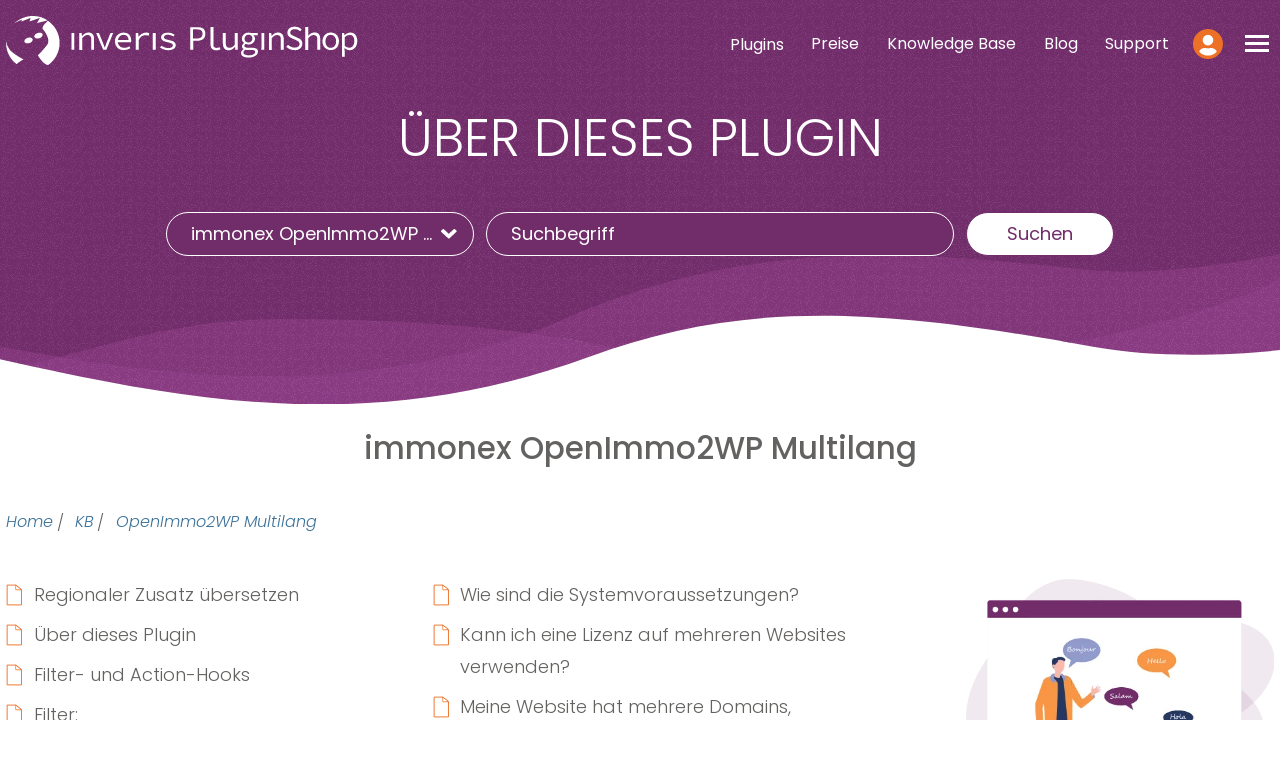

--- FILE ---
content_type: text/html; charset=UTF-8
request_url: https://plugins.inveris.de/kb_category/entwickler-dokumentation-immonex-openimmo2wp-multilang
body_size: 6874
content:
<!doctype html><html lang="de" class="no-js"><head><meta charset="UTF-8"><meta http-equiv="x-ua-compatible" content="ie=edge"><meta name="viewport" content="width=device-width, initial-scale=1, shrink-to-fit=no"><link rel="icon" href="/wp-content/themes/pluginshop/assets/favicon.ico" sizes="any"><link rel="icon" href="/wp-content/themes/pluginshop/assets/favicon.svg" type="image/svg+xml"><link rel="dns-prefetch" href="https://piwik.inveris.de"><link rel="preload" href="/wp-content/themes/pluginshop/assets/fonts/poppins-v15-latin-regular.woff2" as="font" type="font/woff2" crossorigin><link rel="preload" href="/wp-content/themes/pluginshop/assets/fonts/poppins-v15-latin-italic.woff2" as="font" type="font/woff2" crossorigin><link rel="preload" href="/wp-content/themes/pluginshop/assets/fonts/poppins-v15-latin-300italic.woff2" as="font" type="font/woff2" crossorigin><link rel="preload" href="/wp-content/themes/pluginshop/assets/fonts/poppins-v15-latin-300.woff2" as="font" type="font/woff2" crossorigin><link rel="preload" href="/wp-content/themes/pluginshop/assets/fonts/poppins-v15-latin-500.woff2" as="font" type="font/woff2" crossorigin><title>Entwickler-Dokumentation &#8211; inveris PluginShop</title><meta name='robots' content='max-image-preview:large' /><style id='classic-theme-styles-inline-css'>/*! This file is auto-generated */
.wp-block-button__link{color:#fff;background-color:#32373c;border-radius:9999px;box-shadow:none;text-decoration:none;padding:calc(.667em + 2px) calc(1.333em + 2px);font-size:1.125em}.wp-block-file__button{background:#32373c;color:#fff;text-decoration:none}
/*# sourceURL=/wp-includes/css/classic-themes.min.css */</style><link rel='stylesheet' id='pluginshop-style-css' href='https://plugins.inveris.de/wp-content/themes/pluginshop/style.css?ver=1.0.0' media='all' /> <script id="pluginshop-script-js-extra">var pluginshop_vars = {"ajaxurl":"https://plugins.inveris.de/wp-admin/admin-ajax.php"};
//# sourceURL=pluginshop-script-js-extra</script> <script src="https://plugins.inveris.de/wp-content/themes/pluginshop/bundle.js?ver=1.0.0" defer></script> <link rel="https://api.w.org/" href="https://plugins.inveris.de/wp-json/" /><link rel="alternate" title="JSON" type="application/json" href="https://plugins.inveris.de/wp-json/wp/v2/kb_category/75" /><link rel="EditURI" type="application/rsd+xml" title="RSD" href="https://plugins.inveris.de/xmlrpc.php?rsd" /><style id="wp-custom-css">.aligncenter {
	text-align: center;
}
.feature-main-screenshot img {
	display: inline-block;
	height: auto;
	border: .5rem solid rgba(114, 45, 104, .05);
	border-radius: 1.5rem;
	box-sizing: content-box;
}
.tech-details {
	font-size: .85rem;
	line-height: 1.2rem;
}
.tech-details h3 {
	font-size: 1rem;
	margin-bottom: .25rem;
}</style><style id='global-styles-inline-css'>:root{--wp--preset--aspect-ratio--square: 1;--wp--preset--aspect-ratio--4-3: 4/3;--wp--preset--aspect-ratio--3-4: 3/4;--wp--preset--aspect-ratio--3-2: 3/2;--wp--preset--aspect-ratio--2-3: 2/3;--wp--preset--aspect-ratio--16-9: 16/9;--wp--preset--aspect-ratio--9-16: 9/16;--wp--preset--color--black: #000000;--wp--preset--color--cyan-bluish-gray: #abb8c3;--wp--preset--color--white: #ffffff;--wp--preset--color--pale-pink: #f78da7;--wp--preset--color--vivid-red: #cf2e2e;--wp--preset--color--luminous-vivid-orange: #ff6900;--wp--preset--color--luminous-vivid-amber: #fcb900;--wp--preset--color--light-green-cyan: #7bdcb5;--wp--preset--color--vivid-green-cyan: #00d084;--wp--preset--color--pale-cyan-blue: #8ed1fc;--wp--preset--color--vivid-cyan-blue: #0693e3;--wp--preset--color--vivid-purple: #9b51e0;--wp--preset--gradient--vivid-cyan-blue-to-vivid-purple: linear-gradient(135deg,rgb(6,147,227) 0%,rgb(155,81,224) 100%);--wp--preset--gradient--light-green-cyan-to-vivid-green-cyan: linear-gradient(135deg,rgb(122,220,180) 0%,rgb(0,208,130) 100%);--wp--preset--gradient--luminous-vivid-amber-to-luminous-vivid-orange: linear-gradient(135deg,rgb(252,185,0) 0%,rgb(255,105,0) 100%);--wp--preset--gradient--luminous-vivid-orange-to-vivid-red: linear-gradient(135deg,rgb(255,105,0) 0%,rgb(207,46,46) 100%);--wp--preset--gradient--very-light-gray-to-cyan-bluish-gray: linear-gradient(135deg,rgb(238,238,238) 0%,rgb(169,184,195) 100%);--wp--preset--gradient--cool-to-warm-spectrum: linear-gradient(135deg,rgb(74,234,220) 0%,rgb(151,120,209) 20%,rgb(207,42,186) 40%,rgb(238,44,130) 60%,rgb(251,105,98) 80%,rgb(254,248,76) 100%);--wp--preset--gradient--blush-light-purple: linear-gradient(135deg,rgb(255,206,236) 0%,rgb(152,150,240) 100%);--wp--preset--gradient--blush-bordeaux: linear-gradient(135deg,rgb(254,205,165) 0%,rgb(254,45,45) 50%,rgb(107,0,62) 100%);--wp--preset--gradient--luminous-dusk: linear-gradient(135deg,rgb(255,203,112) 0%,rgb(199,81,192) 50%,rgb(65,88,208) 100%);--wp--preset--gradient--pale-ocean: linear-gradient(135deg,rgb(255,245,203) 0%,rgb(182,227,212) 50%,rgb(51,167,181) 100%);--wp--preset--gradient--electric-grass: linear-gradient(135deg,rgb(202,248,128) 0%,rgb(113,206,126) 100%);--wp--preset--gradient--midnight: linear-gradient(135deg,rgb(2,3,129) 0%,rgb(40,116,252) 100%);--wp--preset--font-size--small: 12px;--wp--preset--font-size--medium: 20px;--wp--preset--font-size--large: 36px;--wp--preset--font-size--x-large: 42px;--wp--preset--spacing--20: 0.44rem;--wp--preset--spacing--30: 0.67rem;--wp--preset--spacing--40: 1rem;--wp--preset--spacing--50: 1.5rem;--wp--preset--spacing--60: 2.25rem;--wp--preset--spacing--70: 3.38rem;--wp--preset--spacing--80: 5.06rem;--wp--preset--shadow--natural: 6px 6px 9px rgba(0, 0, 0, 0.2);--wp--preset--shadow--deep: 12px 12px 50px rgba(0, 0, 0, 0.4);--wp--preset--shadow--sharp: 6px 6px 0px rgba(0, 0, 0, 0.2);--wp--preset--shadow--outlined: 6px 6px 0px -3px rgb(255, 255, 255), 6px 6px rgb(0, 0, 0);--wp--preset--shadow--crisp: 6px 6px 0px rgb(0, 0, 0);}:where(.is-layout-flex){gap: 0.5em;}:where(.is-layout-grid){gap: 0.5em;}body .is-layout-flex{display: flex;}.is-layout-flex{flex-wrap: wrap;align-items: center;}.is-layout-flex > :is(*, div){margin: 0;}body .is-layout-grid{display: grid;}.is-layout-grid > :is(*, div){margin: 0;}:where(.wp-block-columns.is-layout-flex){gap: 2em;}:where(.wp-block-columns.is-layout-grid){gap: 2em;}:where(.wp-block-post-template.is-layout-flex){gap: 1.25em;}:where(.wp-block-post-template.is-layout-grid){gap: 1.25em;}.has-black-color{color: var(--wp--preset--color--black) !important;}.has-cyan-bluish-gray-color{color: var(--wp--preset--color--cyan-bluish-gray) !important;}.has-white-color{color: var(--wp--preset--color--white) !important;}.has-pale-pink-color{color: var(--wp--preset--color--pale-pink) !important;}.has-vivid-red-color{color: var(--wp--preset--color--vivid-red) !important;}.has-luminous-vivid-orange-color{color: var(--wp--preset--color--luminous-vivid-orange) !important;}.has-luminous-vivid-amber-color{color: var(--wp--preset--color--luminous-vivid-amber) !important;}.has-light-green-cyan-color{color: var(--wp--preset--color--light-green-cyan) !important;}.has-vivid-green-cyan-color{color: var(--wp--preset--color--vivid-green-cyan) !important;}.has-pale-cyan-blue-color{color: var(--wp--preset--color--pale-cyan-blue) !important;}.has-vivid-cyan-blue-color{color: var(--wp--preset--color--vivid-cyan-blue) !important;}.has-vivid-purple-color{color: var(--wp--preset--color--vivid-purple) !important;}.has-black-background-color{background-color: var(--wp--preset--color--black) !important;}.has-cyan-bluish-gray-background-color{background-color: var(--wp--preset--color--cyan-bluish-gray) !important;}.has-white-background-color{background-color: var(--wp--preset--color--white) !important;}.has-pale-pink-background-color{background-color: var(--wp--preset--color--pale-pink) !important;}.has-vivid-red-background-color{background-color: var(--wp--preset--color--vivid-red) !important;}.has-luminous-vivid-orange-background-color{background-color: var(--wp--preset--color--luminous-vivid-orange) !important;}.has-luminous-vivid-amber-background-color{background-color: var(--wp--preset--color--luminous-vivid-amber) !important;}.has-light-green-cyan-background-color{background-color: var(--wp--preset--color--light-green-cyan) !important;}.has-vivid-green-cyan-background-color{background-color: var(--wp--preset--color--vivid-green-cyan) !important;}.has-pale-cyan-blue-background-color{background-color: var(--wp--preset--color--pale-cyan-blue) !important;}.has-vivid-cyan-blue-background-color{background-color: var(--wp--preset--color--vivid-cyan-blue) !important;}.has-vivid-purple-background-color{background-color: var(--wp--preset--color--vivid-purple) !important;}.has-black-border-color{border-color: var(--wp--preset--color--black) !important;}.has-cyan-bluish-gray-border-color{border-color: var(--wp--preset--color--cyan-bluish-gray) !important;}.has-white-border-color{border-color: var(--wp--preset--color--white) !important;}.has-pale-pink-border-color{border-color: var(--wp--preset--color--pale-pink) !important;}.has-vivid-red-border-color{border-color: var(--wp--preset--color--vivid-red) !important;}.has-luminous-vivid-orange-border-color{border-color: var(--wp--preset--color--luminous-vivid-orange) !important;}.has-luminous-vivid-amber-border-color{border-color: var(--wp--preset--color--luminous-vivid-amber) !important;}.has-light-green-cyan-border-color{border-color: var(--wp--preset--color--light-green-cyan) !important;}.has-vivid-green-cyan-border-color{border-color: var(--wp--preset--color--vivid-green-cyan) !important;}.has-pale-cyan-blue-border-color{border-color: var(--wp--preset--color--pale-cyan-blue) !important;}.has-vivid-cyan-blue-border-color{border-color: var(--wp--preset--color--vivid-cyan-blue) !important;}.has-vivid-purple-border-color{border-color: var(--wp--preset--color--vivid-purple) !important;}.has-vivid-cyan-blue-to-vivid-purple-gradient-background{background: var(--wp--preset--gradient--vivid-cyan-blue-to-vivid-purple) !important;}.has-light-green-cyan-to-vivid-green-cyan-gradient-background{background: var(--wp--preset--gradient--light-green-cyan-to-vivid-green-cyan) !important;}.has-luminous-vivid-amber-to-luminous-vivid-orange-gradient-background{background: var(--wp--preset--gradient--luminous-vivid-amber-to-luminous-vivid-orange) !important;}.has-luminous-vivid-orange-to-vivid-red-gradient-background{background: var(--wp--preset--gradient--luminous-vivid-orange-to-vivid-red) !important;}.has-very-light-gray-to-cyan-bluish-gray-gradient-background{background: var(--wp--preset--gradient--very-light-gray-to-cyan-bluish-gray) !important;}.has-cool-to-warm-spectrum-gradient-background{background: var(--wp--preset--gradient--cool-to-warm-spectrum) !important;}.has-blush-light-purple-gradient-background{background: var(--wp--preset--gradient--blush-light-purple) !important;}.has-blush-bordeaux-gradient-background{background: var(--wp--preset--gradient--blush-bordeaux) !important;}.has-luminous-dusk-gradient-background{background: var(--wp--preset--gradient--luminous-dusk) !important;}.has-pale-ocean-gradient-background{background: var(--wp--preset--gradient--pale-ocean) !important;}.has-electric-grass-gradient-background{background: var(--wp--preset--gradient--electric-grass) !important;}.has-midnight-gradient-background{background: var(--wp--preset--gradient--midnight) !important;}.has-small-font-size{font-size: var(--wp--preset--font-size--small) !important;}.has-medium-font-size{font-size: var(--wp--preset--font-size--medium) !important;}.has-large-font-size{font-size: var(--wp--preset--font-size--large) !important;}.has-x-large-font-size{font-size: var(--wp--preset--font-size--x-large) !important;}
/*# sourceURL=global-styles-inline-css */</style></head><body class="line-numbers"><div id="navigation" class="navigation bg-content bg-content--c1"><div class="container grid-xl"><div class="navbar"><div class="navbar-brand">
<a href="https://plugins.inveris.de">
<img src="/wp-content/themes/pluginshop/assets/logo.svg" alt="Logo inveris PluginShop" title="inveris PluginShop">
</a></div><nav class="navbar-section" aria-label="Mainnavigation"><div class="popover popover-bottom">
<a href="/wordpress-plugins" class="btn btn-link hide-md">Plugins</a><nav class="popover-container navigation-dropdown" aria-label="50-Plugins"><ul class="menu" style="min-width: 240px;"><li aria-hidden="true" data-content="IMPORT" class="divider"></li><li class="menu-item"><a href="/wordpress-plugins/immonex-openimmo2wp">immonex OpenImmo2WP</a></li><li class="menu-item"><a href="/wordpress-plugins/immonex-openimmo2wp-multilang">Add-on: Multilang</a></li><li aria-hidden="true" data-content="OBJEKTAKQUISE" class="divider"></li><li class="menu-item"><a href="/wordpress-plugins/immonex-lead-generator">immonex Lead Generator</a></li><li aria-hidden="true" data-content="MARKETING-AUTOMATION" class="divider"></li><li class="menu-item"><a href="/wordpress-plugins/immonex-notify">immonex Notify</a></li><li aria-hidden="true" data-content="PRÄSENTATION" class="divider"></li><li class="menu-item"><a href="/wordpress-plugins/immonex-energy-scale-pro">immonex Energy Scale Pro</a></li><li class="menu-item"><a href="/wordpress-plugins/immonex-kickstart">immonex Kickstart</a></li><li class="menu-item"><a href="/wordpress-plugins/immonex-kickstart-slideshows">Add-on: Slideshows</a></li><li aria-hidden="true" data-content="WEBSITE-KOMPLETTLÖSUNG" class="divider"></li><li class="menu-item"><a href="/wordpress-plugins/immonex-one">immonex ONE</a></li></ul></nav></div>
<a href="/preise" class="btn btn-link hide-md">Preise</a>
<a href="/knowledge-base" class="btn btn-link hide-md">Knowledge Base</a>
<a href="/blog" class="btn btn-link hide-md">Blog</a>
<a href="/support" class="btn btn-link hide-md">Support</a><div class="navbar__login popover popover-bottom hide-xxs">
<a href="#" class="btn btn-icon" aria-controls="navigation-login" aria-label="Mein Konto"><i class="icon icon-login"></i></a><nav id="navigation-login" class="popover-container navigation-dropdown" aria-label="Loginnavigation"><ul class="menu"><li aria-hidden="true" data-content="ZUGANG" class="divider"></li><li class="menu-item"><a href="/mein-konto">Mein Konto</a></li><li aria-hidden="true" data-content="AFFILIATE" class="divider"></li><li class="menu-item"><a href="/partnerprogramm">Partnerprogramm</a></li></ul></nav></div><div class="navbar__cart hide-xxs cart-visible">
<a href="/kasse/" class="btn-cart" aria-controls="navigation-cart"><i class="icon icon-cart"></i></a></div><div class="navbar__page"><div
id="navigation-page-button"
class="icon-hamburger icon-hamburger--spin btn btn-icon"
aria-controls="navigation-page"
><div class="icon-outer"><div class="icon-inner"></div></div></div><nav id="navigation-page" class="navigation-page" aria-label="Hauptnavigation"><div id="navigation-page-inner" class="navigation-page__inner"><div class="container grid-xl"><div class="columns"><div class="column col-8 col-lg-12"><h6>Unsere Plugins</h6>
<a href="/wordpress-plugins/immonex-openimmo2wp" class="tile tile--important"><div class="tile-icon">
<img src="/wp-content/uploads/2021/03/immonex-openimmo2wp.svg" alt="Logo Plugin immonex OpenImmo2WP - Import OpenImmo XML" loading="lazy" decoding="async" title="WordPress Plugin immonex OpenImmo2WP" ></div><div class="tile-content"><p class="tile-title">immonex OpenImmo2WP</p><p class="tile-subtitle">Import von Immobilien in Ihre WordPress-Website</p></div>
</a>
<a href="/wordpress-plugins/immonex-openimmo2wp-multilang" class="tile tile--important"><div class="tile-icon">
<img src="/wp-content/uploads/2021/03/immonex-multilang.svg" alt="Logo Plugin immonex OpenImmo2WP Multilang - Import Mehrsprachiger Immobilienobjekte" loading="lazy" decoding="async" title="WordPress Plugin immonex OpenImmo2WP Multilang" ></div><div class="tile-content"><p class="tile-title">Add-on: Multilang</p><p class="tile-subtitle">Zusatzplugin zur Verarbeitung mehrsprachiger Importe</p></div>
</a>
<a href="/wordpress-plugins/immonex-lead-generator" class="tile tile--important"><div class="tile-icon">
<img src="/wp-content/uploads/2021/03/immonex-lead-generator.svg" alt="Logo Plugin immonex Lead Generator" loading="lazy" decoding="async" title="WordPress Plugin immonex Lead Generator" ></div><div class="tile-content"><p class="tile-title">immonex Lead Generator</p><p class="tile-subtitle">Umwerfende Formulare, mit denen Ihre Kunden Ihnen Objektdaten übermitteln</p></div>
</a>
<a href="/wordpress-plugins/immonex-notify" class="tile tile--important"><div class="tile-icon">
<img src="/wp-content/uploads/2024/03/immonex-notify.svg" alt="Logo immonex Notify - Immobilien-Suchassistent" loading="lazy" decoding="async" title="" ></div><div class="tile-content"><p class="tile-title">immonex Notify</p><p class="tile-subtitle">Immobiliensuche anlegen und automatisch per E-Mail informiert werden (Suchagent).</p></div>
</a>
<a href="/wordpress-plugins/immonex-energy-scale-pro" class="tile tile--important"><div class="tile-icon">
<img src="/wp-content/uploads/2021/03/immonex-energy-scale-pro.svg" alt="Logo Plugin immonex Energy Scale Pro - Ausgabe Energieeffizienz-Skala" loading="lazy" decoding="async" title="WordPress Plugin immonex Energy Scale Pro" ></div><div class="tile-content"><p class="tile-title">immonex Energy Scale Pro</p><p class="tile-subtitle">Ausgabe von ansprechenden Grafiken zur Energieeffizienzklasse (EEK)</p></div>
</a>
<a href="/wordpress-plugins/immonex-kickstart" class="tile tile--important"><div class="tile-icon">
<img src="/wp-content/uploads/2021/05/immonex-kickstart.svg" alt="" loading="lazy" decoding="async" title="WordPress Plugin immonex Kickstart" ></div><div class="tile-content"><p class="tile-title">immonex Kickstart</p><p class="tile-subtitle">Kostenfreie Ausgabe von Objektlisten, Detailseiten, Immobiliensuche</p></div>
</a>
<a href="/wordpress-plugins/immonex-kickstart-slideshows" class="tile tile--important"><div class="tile-icon">
<img src="/wp-content/uploads/2023/10/immonex-kickstart-slideshows.svg" alt="Logo Plugin immonex Kickstart Slideshows" loading="lazy" decoding="async" title="WordPress Plugin immonex Kickstart Slideshows" ></div><div class="tile-content"><p class="tile-title">Add-on: Slideshows</p><p class="tile-subtitle">Ausgabe von Bildschirmpräsentationen</p></div>
</a>
<a href="/wordpress-plugins/immonex-one" class="tile tile--important"><div class="tile-icon">
<img src="/wp-content/uploads/2021/07/immonex-one-1.svg" alt="Logo immonex ONE" loading="lazy" decoding="async" title="Website-Komplettlösung immonex ONE" ></div><div class="tile-content"><p class="tile-title">immonex ONE</p><p class="tile-subtitle">Eine komplette Website inkl. Hosting zum direkten Loslegen</p></div>
</a><div class="pt-5"></div><a href="/mein-konto" class="tile"><div class="tile-icon">
<i class="icon icon-login-outlined"></i></div><div class="tile-content"><p class="tile-title">Mein Konto</p><p class="tile-subtitle">Bestellungen, Downloads und Lizenzschlüssel</p></div>
</a>
<a href="/kasse" class="tile"><div class="tile-icon">
<i class="icon icon-cart-outlined"></i></div><div class="tile-content"><p class="tile-title">Warenkorb</p><p class="tile-subtitle"><span class="cart-text">Ihr Warenkorb ist leer</span></p></div>
</a></div><div class="column col-3 col-xl-4 col-lg-12 col-ml-auto"><h6>Hilfe &#038; Support</h6><ul class="nav"><li class="nav-item">
<a href="/knowledge-base">Knowledge Base</a></li><li class="nav-item">
<a href="/tutorials">Tutorials</a></li><li class="nav-item">
<a href="/support">Support</a></li><li class="nav-item">
<a href="/blog">Blog</a></li></ul><h6>Wissenswertes</h6><ul class="nav"><li class="nav-item">
<a href="/immonex-proclub">immonex ProClub</a></li><li class="nav-item">
<a href="/partnerprogramm">Partnerprogramm</a></li><li class="nav-item">
<a href="/eula">Lizenzvereinbarung</a></li></ul><h6>Unternehmen</h6><ul class="nav"><li class="nav-item">
<a href="/ueber-uns">Über uns</a></li><li class="nav-item">
<a href="/impressum">Impressum</a></li><li class="nav-item">
<a href="/datenschutzerklaerung">Datenschutzerklärung</a></li><li class="nav-item">
<a href="/quellnachweise">Quellnachweise</a></li></ul></div></div></div></div></nav></div></nav></div></div></div><header><div class="bg-content bg-content--c1 bg-content--overlap"><div class="container grid-xl"><div class="columns"><div class="column"><div class="hero hero--c1"><div class="hero-body text-center mb-10"><h1>Über dieses Plugin</h1><form class="form-line mb-30 mb-md-0 mt-5" action="/kb"><div class="columns"><div class="column col-9 col-md-12 col-mx-auto"><div class="columns"><div class="column col-4 col-md-12"><div class="dropdown">
<a href="#" class="btn dropdown-toggle form-select">
Plugin / Thema
<i class="icon icon-caret"></i>
</a><ul class="menu search-menu"><li aria-hidden="true" data-content="PLUGIN" class="divider"></li><li class="menu-item">
<label class="form-checkbox">
<input type="checkbox" name="topic[plugin-immonex-openimmo2wp]" data-group="dropdown-checkbox6974ccb4555fc" data-multiple="1" data-on-change="app.toggleCheckboxGroup,app.updateDropdownButton">
<i class="form-icon"></i> immonex OpenImmo2WP
</label></li><li class="menu-item">
<label class="form-checkbox">
<input type="checkbox" name="topic[plugin-immonex-openimmo2wp-multilang]" data-group="dropdown-checkbox6974ccb4555fc" data-multiple="1" data-on-change="app.toggleCheckboxGroup,app.updateDropdownButton" checked>
<i class="form-icon"></i> immonex OpenImmo2WP Multilang
</label></li><li class="menu-item">
<label class="form-checkbox">
<input type="checkbox" name="topic[plugin-immonex-lead-generator]" data-group="dropdown-checkbox6974ccb4555fc" data-multiple="1" data-on-change="app.toggleCheckboxGroup,app.updateDropdownButton">
<i class="form-icon"></i> immonex Lead Generator
</label></li><li class="menu-item">
<label class="form-checkbox">
<input type="checkbox" name="topic[plugin-immonex-notify]" data-group="dropdown-checkbox6974ccb4555fc" data-multiple="1" data-on-change="app.toggleCheckboxGroup,app.updateDropdownButton">
<i class="form-icon"></i> immonex Notify
</label></li><li class="menu-item">
<label class="form-checkbox">
<input type="checkbox" name="topic[plugin-immonex-kickstart]" data-group="dropdown-checkbox6974ccb4555fc" data-multiple="1" data-on-change="app.toggleCheckboxGroup,app.updateDropdownButton">
<i class="form-icon"></i> immonex Kickstart
</label></li><li class="menu-item">
<label class="form-checkbox">
<input type="checkbox" name="topic[plugin-immonex-kickstart-slideshows]" data-group="dropdown-checkbox6974ccb4555fc" data-multiple="1" data-on-change="app.toggleCheckboxGroup,app.updateDropdownButton">
<i class="form-icon"></i> immonex Kickstart Slideshows
</label></li><li class="menu-item">
<label class="form-checkbox">
<input type="checkbox" name="topic[plugin-immonex-energy-scale-pro]" data-group="dropdown-checkbox6974ccb4555fc" data-multiple="1" data-on-change="app.toggleCheckboxGroup,app.updateDropdownButton">
<i class="form-icon"></i> immonex Energy Scale Pro
</label></li><li class="menu-item">
<label class="form-checkbox">
<input type="checkbox" name="topic[plugin-immonex-one]" data-group="dropdown-checkbox6974ccb4555fc" data-multiple="1" data-on-change="app.toggleCheckboxGroup,app.updateDropdownButton">
<i class="form-icon"></i> immonex ONE
</label></li><li aria-hidden="true" data-content="KATEGORIE" class="divider"></li><li class="menu-item">
<label class="form-checkbox">
<input type="checkbox" name="topic[vor-dem-kauf]" data-group="dropdown-checkbox6974ccb4555fc" data-multiple="1" data-on-change="app.toggleCheckboxGroup,app.updateDropdownButton">
<i class="form-icon"></i> Vor dem Kauf
</label></li><li class="menu-item">
<label class="form-checkbox">
<input type="checkbox" name="topic[vor-der-nutzung]" data-group="dropdown-checkbox6974ccb4555fc" data-multiple="1" data-on-change="app.toggleCheckboxGroup,app.updateDropdownButton">
<i class="form-icon"></i> Vor der Nutzung
</label></li><li class="menu-item">
<label class="form-checkbox">
<input type="checkbox" name="topic[lizenzen]" data-group="dropdown-checkbox6974ccb4555fc" data-multiple="1" data-on-change="app.toggleCheckboxGroup,app.updateDropdownButton">
<i class="form-icon"></i> Lizenzen
</label></li><li class="menu-item">
<label class="form-checkbox">
<input type="checkbox" name="topic[faq]" data-group="dropdown-checkbox6974ccb4555fc" data-multiple="1" data-on-change="app.toggleCheckboxGroup,app.updateDropdownButton">
<i class="form-icon"></i> FAQ
</label></li><li class="menu-item">
<label class="form-checkbox">
<input type="checkbox" name="topic[tutorials]" data-group="dropdown-checkbox6974ccb4555fc" data-multiple="1" data-on-change="app.toggleCheckboxGroup,app.updateDropdownButton">
<i class="form-icon"></i> Tutorials
</label></li><li class="menu-item">
<label class="form-checkbox">
<input type="checkbox" name="topic[snippets]" data-group="dropdown-checkbox6974ccb4555fc" data-multiple="1" data-on-change="app.toggleCheckboxGroup,app.updateDropdownButton">
<i class="form-icon"></i> Snippets
</label></li><li class="menu-item">
<label class="form-checkbox">
<input type="checkbox" name="topic[erste-schritte]" data-group="dropdown-checkbox6974ccb4555fc" data-multiple="1" data-on-change="app.toggleCheckboxGroup,app.updateDropdownButton">
<i class="form-icon"></i> Erste Schritte
</label></li><li class="menu-item">
<label class="form-checkbox">
<input type="checkbox" name="topic[entwickler-dokumentation]" data-group="dropdown-checkbox6974ccb4555fc" data-multiple="1" data-on-change="app.toggleCheckboxGroup,app.updateDropdownButton" checked>
<i class="form-icon"></i> Entwickler-Dokumentation
</label></li><li class="menu-item">
<label class="form-checkbox">
<input type="checkbox" name="topic[theme-besonderheiten]" data-group="dropdown-checkbox6974ccb4555fc" data-multiple="1" data-on-change="app.toggleCheckboxGroup,app.updateDropdownButton">
<i class="form-icon"></i> Theme-Besonderheiten
</label></li><li aria-hidden="true" data-content="" class="divider"></li><li class="menu-item">
<label class="form-checkbox">
<input type="checkbox" name="topic[*]" data-group="dropdown-checkbox6974ccb4555fc" data-multiple="99" data-on-change="app.toggleCheckboxGroup,app.updateDropdownButton">
<i class="form-icon"></i> Alle Bereiche &amp; Seiten
</label></li></ul></div></div><div class="column col-6 col-lg-5 col-md-8">
<input name="s" class="form-input" placeholder="Suchbegriff" value=""></div><div class="column col-2 col-lg-3 col-md-4 col-mx-auto">
<button type="submit" class="btn">Suchen</button></div></div></div></div></form></div></div></div></div></div><div class="bg-curved-bottom bg-curved-bottom--t5-c1"></div></div></header><main><div class="container grid-xl"><h1 class="text-center mt-10 mb-10">immonex OpenImmo2WP Multilang</h1><ul class="breadcrumb"><li class="breadcrumb-item">
<a href="https://plugins.inveris.de">Home</a></li><li class="breadcrumb-item">
<a href="/knowledge-base" data-breadcrumb="KB">Knowledge Base</a></li><li class="breadcrumb-item">
<a href="/kb/immonex-openimmo2wp-multilang" data-breadcrumb="OpenImmo2WP Multilang">immonex OpenImmo2WP Multilang</a></li></ul><div class="columns mt-10"><div class="column col-8 col-mr-auto col-md-12"><div class="columns mb-10"><div class="column col-6 col-sm-12"><ul class="list-documents"><li><a href="/kb/regionaler-zusatz-uebersetzen">Regionaler Zusatz übersetzen</a></li><li><a href="/kb/openimmo2wp-multilang-ueber-dieses-plugin">Über dieses Plugin </a></li><li><a href="/kb/openimmo2wp-multilang-filter-und-action-hooks">Filter- und Action-Hooks </a></li><li><a href="/kb/openimmo2wp-multilang-filter-immonex_oi2wp_multilang_get_languages">Filter: immonex_oi2wp_multilang_get_languages</a></li><li><a href="/kb/openimmo2wp-multilang-filter-immonex_oi2wp_multilang_set_current_import_language">Filter: immonex_oi2wp_multilang_set_current_import_language</a></li><li><a href="/kb/openimmo2wp-multilang-obids-um-sprachcodes-erweitern">OBIDs um Sprachcodes erweitern</a></li><li><a href="/kb/openimmo2wp-multilang-taxonomie-term-und-custom-field-uebersetzungen">Taxonomie-Term- und Custom-Field-Übersetzungen </a></li><li><a href="/kb/openimmo2wp-multilang-alternative-uebersetzungs-id">Alternative Übersetzungs-ID</a></li><li><a href="/kb/openimmo2wp-multilang-funktionsweise">Funktionsweise</a></li><li><a href="/kb/openimmo2wp-multilang-schnellstart">Schnellstart</a></li><li><a href="/kb/openimmo2wp-multilang-systemanforderungen">Systemanforderungen </a></li><li><a href="/kb/openimmo2wp-multilang-plugin-optionen">Plugin-Optionen </a></li><li><a href="/kb/openimmo2wp-multilang-theme-wpml-und-polylang">Theme, WPML und Polylang</a></li><li><a href="/kb/openimmo2wp-multilang-installation">Installation</a></li><li><a href="/kb/bundesland-uebersetzen">Bundesland übersetzen</a></li><li><a href="/kb/was-macht-immonex-openimmo2wp-multilang">Was macht immonex OpenImmo2WP Multilang?</a></li></ul></div><div class="column col-6 col-sm-12"><ul class="list-documents"><li><a href="/kb/immonex-openimmo2wp-multilang-wie-sind-die-systemvoraussetzungen">Wie sind die Systemvoraussetzungen?</a></li><li><a href="/kb/kann-ich-eine-lizenz-auf-mehreren-websites-verwenden">Kann ich eine Lizenz auf mehreren Websites verwenden?</a></li><li><a href="/kb/meine-website-hat-mehrere-domains-benoetige-ich-weitere-lizenzen">Meine Website hat mehrere Domains, benötige ich weitere Lizenzen?</a></li><li><a href="/kb/benoetigen-multisites-zusaetzliche-lizenzen">Benötigen Multisites zusätzliche Lizenzen?</a></li><li><a href="/kb/kann-ich-eine-lizenz-fuer-verschiedene-plugins-verwenden">Kann ich eine Lizenz für verschiedene Plugins verwenden?</a></li><li><a href="/kb/kann-ich-meine-seite-umziehen">Kann ich meine Website umziehen?</a></li><li><a href="/kb/kann-ich-eine-lizenz-verlaengern">Kann ich eine Lizenz verlängern?</a></li><li><a href="/kb/kann-ich-das-plugin-nach-lizenzende-weiter-verwenden">Kann ich das Plugin nach Lizenzende weiter verwenden?</a></li><li><a href="/kb/kann-ich-meine-lizenz-weiterverkaufen">Kann ich meine Lizenz weiterverkaufen?</a></li><li><a href="/kb/kann-ich-die-lizenzen-bei-meinen-kunden-einsetzen">Kann ich die Lizenzen bei meinen Kunden einsetzen?</a></li><li><a href="/kb/meine-lizenz-ist-abgelaufen-was-nun">Meine Lizenz ist abgelaufen, was nun?</a></li><li><a href="/kb/wo-finde-ich-meine-lizenzschluessel">Wo finde ich meine Lizenzschlüssel?</a></li><li><a href="/kb/kann-ich-eine-demoversion-bekommen">Kann ich eine Demoversion bekommen?</a></li><li><a href="/kb/immonex-openimmo2wp-multilang">immonex OpenImmo2WP Multilang</a></li><li><a href="/kb/ist-es-eine-einmalzahlung-oder-ein-abonnement">Ist es eine Einmalzahlung oder ein Abonnement?</a></li></ul></div></div></div><div class="column col-3 col-md-12"><aside><div class="mb-10"><a href="/wordpress-plugins/immonex-openimmo2wp-multilang">
<img decoding="async" src="/wp-content/uploads/2022/05/produkt-immonex-openimmo2wp-multilang-start.png" class="img-responsive" alt="" srcset="/wp-content/uploads/2022/05/produkt-immonex-openimmo2wp-multilang-start.png 474w, /wp-content/uploads/2022/05/produkt-immonex-openimmo2wp-multilang-start-300x234.png 300w" sizes="(max-width: 474px) 100vw, 474px" title="" ></a><div class="text-center mt-5 mb-20">
<a href="/wordpress-plugins/immonex-openimmo2wp-multilang" class="btn btn-lg">zum Plugin</a></div></div><div class="mb-10"><h3>Dokumentation</h3><div class="textdwidget">Unsere gesamte Entwickler-Dokumentation finden Sie unter <a href="https://docs.immonex.de/openimmo2wp-multilang" target="_blank">docs.immonex.de</a>.</div></div><div class="mb-10"><h3>Artikel &#038; Tutorials</h3><div class="textwidget"><p>Unsere <a href="/tutorials/">Anleitungen</a> enthalten Instruktionen wie Sie unsere Plugins am besten verwenden und wie man sie einfach anpassen kann.</p></div></div><div class="mb-10"><h3>Brauchen Sie weitere Hilfe?</h3><div class="textwidget"><p>Wenn Ihnen die Suche in der <a href="/knowledge-base/">Knowledge Base</a> oder unsere Artikel Ihnen nicht helfen, dann nehmen Sie Kontakt zu unserem <a href="/support/">Kundendienst</a> auf.</p></div></div></aside></div></div></div></main><footer><div class="bg-curved-top bg-curved-top--t1-c3 mt-30"></div><div class="bg-content bg-content--c3"><div class="container grid-xl"><div class="columns pt-8"><div class="column col-4 col-md-12">
<a
href="/"><img
src="/wp-content/themes/pluginshop/assets/logo.svg"
class="mr-10 mb-5"
alt="Logo inveris PluginShop"
title="inveris PluginShop"></a><aside><p>Premium WordPress Plugins <br class="hide-md">Entwickelt in Deutschland seit 2014</p><a href="https://www.facebook.com/inverishq/" target="_blank" rel="noopener" class="mr-5" title="Unsere Facebook-Seite"><i class="icon icon-2x icon-facebook"></i></a>
<a href="https://twitter.com/inverishq" target="_blank" rel="noopener" class="mr-5" title="Neues direkt über X | Twitter"><i class="icon icon-2x icon-x"></i></a>
<a href="https://profiles.wordpress.org/immonex" target="_blank" rel="noopener" class="mr-5" title="Unsere kostenfreien immonex WordPress Plugins"><i class="icon icon-2x icon-wordpress"></i></a>
<a href="https://www.youtube.com/channel/UChDtkGkBEyTH1TJ3kvRsOng" target="_blank" rel="noopener" class="mr-5" title="Unsere Youtube-Videos"><i class="icon icon-2x icon-youtube"></i></a></aside></div><div class="column col-8 col-md-12 hide-sm"><div class="columns navigation-footer"><div class="column col-5 col-xl-5 col-md-5 col-sm-12"><ul class="nav"></ul></div><div class="column col-4 col-xl-3 col-md-3 col-sm-12"><ul class="nav"><li class="nav-item">
<a href="/preise">Preise</a></li><li class="nav-item">
<a href="/knowledge-base">Knowledge Base</a></li><li class="nav-item">
<a href="/tutorials">Tutorials</a></li><li class="nav-item">
<a href="/support">Support</a></li><li class="nav-item">
<a href="/ueber-uns">Über uns</a></li></ul></div><div class="column col-3 col-xl-4 col-md-4 col-sm-12"><ul class="nav"><li class="nav-item">
<a href="/mein-konto">Mein Konto</a></li><li class="nav-item">
<a href="/eula">Lizenzvereinbarung</a></li><li class="nav-item">
<a href="/impressum">Impressum</a></li><li class="nav-item">
<a href="/datenschutzerklaerung">Datenschutz</a></li><li class="nav-item">
<a href="/quellnachweise">Quellnachweise</a></li></ul></div></div></div></div></div></div><div class="bg-curved-bottom bg-curved-bottom--t3-c3"></div></footer> <script type="speculationrules">{"prefetch":[{"source":"document","where":{"and":[{"href_matches":"/*"},{"not":{"href_matches":["/wp-*.php","/wp-admin/*","/wp-content/uploads/*","/wp-content/*","/wp-content/plugins/*","/wp-content/themes/pluginshop/*","/*\\?(.+)","/kasse/*"]}},{"not":{"selector_matches":"a[rel~=\"nofollow\"]"}},{"not":{"selector_matches":".no-prefetch, .no-prefetch a"}}]},"eagerness":"conservative"}]}</script> <script type='text/javascript'>var _paq = _paq || [];
  _paq.push(['trackPageView']);
  _paq.push(['enableLinkTracking']);
  (function() {
    var u='//piwik.inveris.de/';
    _paq.push(['setTrackerUrl', u+'piwik.php']);
    _paq.push(['setSiteId', '2']);
    _paq.push(['disableCookies']);
    var d=document, g=d.createElement('script'), s=d.getElementsByTagName('script')[0];
    g.type='text/javascript'; g.async=true; g.defer=true; g.src='/wp-content/themes/pluginshop/piwik.js'; s.parentNode.insertBefore(g,s);
  })();</script> </body></html>

--- FILE ---
content_type: text/css
request_url: https://plugins.inveris.de/wp-content/themes/pluginshop/style.css?ver=1.0.0
body_size: 20392
content:
@charset "UTF-8";
/*!
Theme Name: inveris PluginShop
Theme URI: https://inveris.de/pluginshop/
Author: inveris OHG
Author URI: https://inveris.de
Description: inveris PluginShop Theme für die Nutzung mit Easy Digital Downloads.
Requires at least: 5.7
Tested up to: 5.7
Requires PHP: 7.4
Version: 1.0.0
License: Commercial (non free)
Text Domain: pluginshop
Tags: edd, easy digital downloads, shop

(C) 2021 inveris OHG
*/:root{--COLOR_BLUE:#3a7199;--COLOR_BLUE_DARK:#303a52;--COLOR_GREEN:#a6e22e;--COLOR_GREEN_DARK:#437529;--COLOR_GREY:#636260;--COLOR_GREY_LIGHT:#e0e0e0;--COLOR_ORANGE:#ec7126;--COLOR_PURPLE:#712d6a;--COLOR_RED:#d00000;--COLOR_WHITE:#fff;--COLOR_YELLOW:#deac4d;--COLOR_YELLOW_LIGHT:#efe270;--font-weight-regular:300;--font-weight-bold:400;--font-weight-extra-bold:500;--text-color:#636260;--text-color-light:#fff;--text-primary-color:#712d6a;--text-secondary-color:#3a7199;--text-tertiary-color:#ec7126;--link-color:#3a7199;--link-color--active:#ec7126;--background-color:#fff;--background-default-color:#3a7199;--background-primary-color:#712d6a;--button-default-bg-color:#3a7199;--button-default-bg-color--hover:#fff;--button-default-bg-color--active:#3a7199;--button-default-color:#fff;--button-default-color--hover:#3a7199;--button-primary-bg-color:#ec7126;--button-primary-bg-color--hover:transparent;--button-primary-color:#fff;--button-primary-color--hover:#ec7126;--html-font-size:16px;--html-line-height:2rem;--font-size-md:1rem;--font-size:1.125rem;--font-size-lg:1.3rem;--font-size-xl:1.625rem;--font-size-xxl:3.25rem;--line-height:1.2rem;--primary-color:#3a7199;--error-color:#d00000}@font-face{font-display:swap;font-family:Poppins;font-style:normal;font-weight:300;src:local(""),url(assets/fonts/poppins-v15-latin-300.woff2)format("woff2")}@font-face{font-display:swap;font-family:Poppins;font-style:italic;font-weight:300;src:local(""),url(assets/fonts/poppins-v15-latin-300italic.woff2)format("woff2")}@font-face{font-display:swap;font-family:Poppins;font-style:normal;font-weight:400;src:local(""),url(assets/fonts/poppins-v15-latin-regular.woff2)format("woff2")}@font-face{font-display:swap;font-family:Poppins;font-style:italic;font-weight:400;src:local(""),url(assets/fonts/poppins-v15-latin-italic.woff2)format("woff2")}@font-face{font-display:swap;font-family:Poppins;font-style:normal;font-weight:500;src:local(""),url(assets/fonts/poppins-v15-latin-500.woff2)format("woff2")}
/*! Spectre.css v0.5.9 | MIT License | github.com/picturepan2/spectre */@keyframes loading{0%{transform:rotate(0deg)}to{transform:rotate(1turn)}}@keyframes slide-down{0%{opacity:0;transform:translateY(-1.6rem)}to{opacity:1;transform:translateY(0)}}@keyframes carousel-slidein{0%{transform:translateX(100%)}to{transform:translateX(0)}}@keyframes carousel-slidein-right{0%{transform:translateX(-100%)}to{transform:translateX(0)}}@keyframes carousel-slideout{0%{transform:translateX(0)}to{transform:translateX(-100%)}}@keyframes carousel-slideout-right{0%{transform:translateX(0)}to{transform:translateX(100%)}}html{-ms-text-size-adjust:100%;-webkit-text-size-adjust:100%;-webkit-tap-highlight-color:transparent;box-sizing:border-box;font-family:sans-serif;font-size:16px;line-height:2rem;scroll-behavior:smooth}body{background:#fff;font-size:1.125rem;margin:0;overflow-x:hidden;text-rendering:optimizeLegibility}article,aside,details,figcaption,figure,footer,header,main,menu,nav,section{display:block}h1{font-size:2em;margin:.67em 0}hr{box-sizing:content-box;height:0;overflow:visible}a{-webkit-text-decoration-skip:objects;background-color:transparent;color:#3a7199;outline:0;text-decoration:none}.navbar__cart:hover .navbar__login.icon-cart a.icon-login,.navbar__cart:hover a.icon-cart,.navbar__login:hover .navbar__cart.icon-login a.icon-cart,.navbar__login:hover a.icon-login,a:active,a:hover{outline-width:0}address{font-style:normal}b{font-weight:bolder}code,kbd,pre,samp{font-family:SF Mono,Segoe UI Mono,Roboto Mono,Menlo,Courier,monospace}kbd,pre,samp{font-size:1em}dfn{font-style:italic}small{font-size:80%;font-weight:400}sub,sup{font-size:75%;line-height:0;position:relative;vertical-align:baseline}sub{bottom:-.25em}sup{top:-.5em}audio,canvas,video{display:inline-block}audio:not([controls]){display:none;height:0}img{border-style:none;max-width:100%}svg:not(:root){overflow:hidden}button,input,optgroup,select,textarea{font-family:inherit;font-size:inherit;line-height:inherit;margin:0}button,input{overflow:visible}button,select{text-transform:none}[type=reset],[type=submit],button,html [type=button]{-webkit-appearance:button}[type=button]::-moz-focus-inner,[type=reset]::-moz-focus-inner,[type=submit]::-moz-focus-inner,button::-moz-focus-inner{border-style:none;padding:0}fieldset,legend{margin-bottom:.8rem}fieldset{border:0;margin:0;padding:0}legend{color:inherit;display:table;font-size:1.3rem;font-weight:500;max-width:100%;white-space:normal}progress{display:inline-block;vertical-align:baseline}textarea{overflow:auto}[type=checkbox],[type=radio],legend{box-sizing:border-box;padding:0}[type=number]::-webkit-inner-spin-button,[type=number]::-webkit-outer-spin-button{height:auto}[type=search]{-webkit-appearance:textfield;outline-offset:-2px}[type=search]::-webkit-search-cancel-button,[type=search]::-webkit-search-decoration{-webkit-appearance:none}::-webkit-file-upload-button{-webkit-appearance:button;font:inherit}summary{display:list-item;outline:0}[hidden],template{display:none}*,:after,:before{box-sizing:inherit}a:focus{box-shadow:0 0 0 .1rem rgba(58,113,153,.2)}.navbar__cart:hover .navbar__login.icon-cart a.icon-login,.navbar__cart:hover a.icon-cart,.navbar__login:hover .navbar__cart.icon-login a.icon-cart,.navbar__login:hover a.icon-login,a.active,a:active,a:focus,a:hover{color:#2c5674;text-decoration:underline}a:visited{color:#4b8cbb}h1,h2,h3,h4,h5,h6{line-height:1.2;margin-bottom:.5em;margin-top:0}h2,h4,h5,h6{color:inherit}.h1,.h2,h1,h2,strong{font-weight:500}.h1,h1{font-size:2rem}.h2,h2{font-size:1.6rem}.h4,h4{font-size:1.2rem}p{margin:0 0 1.2rem}a,ins,u{text-decoration-skip:ink edges}abbr[title]{border-bottom:.05rem dotted;cursor:help;text-decoration:none}kbd,mark{border-radius:.1rem}kbd{background:#303742;color:#fff;font-size:.7rem;line-height:1.25;padding:.1rem .2rem}mark{background:#ffe9b3;border-bottom:.05rem solid #ffd367;color:#3b4351;padding:.05rem .1rem 0}blockquote{border-left:1rem solid #712d6a;margin-left:0;padding:.4rem .8rem}.toast p:last-child,blockquote p:last-child{margin-bottom:0}ol,ul{padding:0}ol,ol ol,ol ul,ul,ul ol,ul ul{margin:.8rem 0 .8rem .8rem}ol li{margin-top:.4rem}ul{list-style:disc inside}ul ul{list-style-type:circle}ol{list-style:decimal inside}ol ol{list-style-type:lower-alpha}dl dt{font-weight:700}dl dd{margin:.4rem 0 .8rem}.lang-zh,.lang-zh-hans,html:lang(zh),html:lang(zh-Hans){font-family:Poppins,PingFang SC,Hiragino Sans GB,Microsoft YaHei,Helvetica Neue,sans-serif}.lang-zh-hant,html:lang(zh-Hant){font-family:Poppins,PingFang TC,Hiragino Sans CNS,Microsoft JhengHei,Helvetica Neue,sans-serif}.lang-ja,html:lang(ja){font-family:Poppins,Hiragino Sans,Hiragino Kaku Gothic Pro,Yu Gothic,YuGothic,Meiryo,Helvetica Neue,sans-serif}.lang-ko,html:lang(ko){font-family:Poppins,Malgun Gothic,Helvetica Neue,sans-serif}.lang-cjk ins,.lang-cjk u,:lang(ja) ins,:lang(ja) u,:lang(zh) ins,:lang(zh) u{border-bottom:.05rem solid;text-decoration:none}.lang-cjk del+del,.lang-cjk del+s,.lang-cjk ins+ins,.lang-cjk ins+u,.lang-cjk s+del,.lang-cjk s+s,.lang-cjk u+ins,.lang-cjk u+u,:lang(ja) del+del,:lang(ja) del+s,:lang(ja) ins+ins,:lang(ja) ins+u,:lang(ja) s+del,:lang(ja) s+s,:lang(ja) u+ins,:lang(ja) u+u,:lang(zh) del+del,:lang(zh) del+s,:lang(zh) ins+ins,:lang(zh) ins+u,:lang(zh) s+del,:lang(zh) s+s,:lang(zh) u+ins,:lang(zh) u+u{margin-left:.125em}.table{border-collapse:collapse;border-spacing:0;text-align:left;width:100%}.table.table-striped tbody tr:nth-of-type(odd){background:#f7f8f9}.navbar__cart:hover .navbar__login.icon-cart .table.table-hover tbody tr.icon-login,.navbar__cart:hover .table.table-hover tbody .navbar__login.icon-cart tr.icon-login,.navbar__cart:hover .table.table-hover tbody tr.icon-cart,.navbar__login:hover .navbar__cart.icon-login .table.table-hover tbody tr.icon-cart,.navbar__login:hover .table.table-hover tbody tr.icon-login,.table tbody tr.active,.table.table-hover tbody .navbar__cart:hover .navbar__login.icon-cart tr.icon-login,.table.table-hover tbody .navbar__cart:hover tr.icon-cart,.table.table-hover tbody .navbar__login:hover .navbar__cart.icon-login tr.icon-cart,.table.table-hover tbody .navbar__login:hover tr.icon-login,.table.table-hover tbody tr:hover,.table.table-striped tbody tr.active{background:#eef0f3}.table.table-scroll{display:block;overflow-x:auto;padding-bottom:.75rem;white-space:nowrap}.table td,.table th{border-bottom:.05rem solid #dadee4;padding:.6rem .4rem}.table th{border-bottom-width:.1rem}.btn{-webkit-appearance:none;appearance:none;background:#fff;border:.05rem solid #3a7199;cursor:pointer;display:inline-block;height:1.8rem;line-height:1.2rem;outline:0;text-align:center;text-decoration:none;transition:background .2s,border .2s,box-shadow .2s,color .2s;-webkit-user-select:none;-ms-user-select:none;user-select:none;vertical-align:middle;white-space:nowrap}.btn:focus{box-shadow:0 0 0 .1rem rgba(58,113,153,.2)}.btn:focus,.btn:hover,.navbar__cart:hover .btn.icon-cart,.navbar__cart:hover .navbar__login.icon-cart .btn.icon-login,.navbar__login:hover .btn.icon-login,.navbar__login:hover .navbar__cart.icon-login .btn.icon-cart{background:#b1cde1;text-decoration:none}.btn.active,.btn:active{background:#36698e;border-color:#2f5b7b;color:#fff;text-decoration:none}.btn.active.loading:after,.btn.btn-error.loading:after,.btn.btn-primary.loading:after,.btn.btn-success.loading:after,.btn:active.loading:after{border-bottom-color:#fff;border-left-color:#fff}.btn.disabled,.btn:disabled,.btn[disabled]{cursor:default;opacity:.5;pointer-events:none}.btn.btn-primary{background:#3a7199}.btn.btn-primary:focus,.btn.btn-primary:hover,.navbar__cart:hover .btn.btn-primary.icon-cart,.navbar__cart:hover .navbar__login.icon-cart .btn.btn-primary.icon-login,.navbar__login:hover .btn.btn-primary.icon-login,.navbar__login:hover .navbar__cart.icon-login .btn.btn-primary.icon-cart{background:#336387}.btn.btn-primary.active,.btn.btn-primary:active{background:#305e7f;border-color:#2c5674;color:#fff}.btn.btn-success{background:#32b643;border-color:#2faa3f;color:#fff}.btn.btn-success:focus{box-shadow:0 0 0 .1rem rgba(50,182,67,.2)}.btn.btn-success:focus,.btn.btn-success:hover,.navbar__cart:hover .btn.btn-success.icon-cart,.navbar__cart:hover .navbar__login.icon-cart .btn.btn-success.icon-login,.navbar__login:hover .btn.btn-success.icon-login,.navbar__login:hover .navbar__cart.icon-login .btn.btn-success.icon-cart{background:#30ae40;border-color:#2da23c;color:#fff}.btn.btn-success.active,.btn.btn-success:active{background:#2a9a39;border-color:#278e34;color:#fff}.btn.btn-error{background:#d00000;border-color:#c10000;color:#fff}.btn.btn-error:focus{box-shadow:0 0 0 .1rem rgba(208,0,0,.2)}.btn.btn-error:focus,.btn.btn-error:hover,.navbar__cart:hover .btn.btn-error.icon-cart,.navbar__cart:hover .navbar__login.icon-cart .btn.btn-error.icon-login,.navbar__login:hover .btn.btn-error.icon-login,.navbar__login:hover .navbar__cart.icon-login .btn.btn-error.icon-cart{background:#c60000;border-color:#b70000;color:#fff}.btn.btn-error.active,.btn.btn-error:active{background:#ac0000;border-color:#9d0000;color:#fff}.btn.btn-link{background:0 0;border-color:transparent;color:#3a7199}.btn.btn-link.active,.btn.btn-link:active,.btn.btn-link:focus,.btn.btn-link:hover,.navbar__cart:hover .btn.btn-link.icon-cart,.navbar__cart:hover .navbar__login.icon-cart .btn.btn-link.icon-login,.navbar__login:hover .btn.btn-link.icon-login,.navbar__login:hover .navbar__cart.icon-login .btn.btn-link.icon-cart{color:#2c5674}.btn.btn-sm{font-size:.7rem;height:1.4rem;padding:.05rem .3rem}.btn.btn-lg{height:2rem}.btn.btn-block{display:block;width:100%}.btn.btn-action{padding-left:0;padding-right:0;width:1.8rem}.btn.btn-action.btn-sm{width:1.4rem}.btn.btn-action.btn-lg{width:2rem}.btn.btn-clear{background:0 0;border:0;color:currentColor;height:1rem;line-height:.8rem;margin-left:.2rem;margin-right:-2px;opacity:1;padding:.1rem;text-decoration:none;width:1rem}.btn.btn-clear:focus,.btn.btn-clear:hover,.navbar__cart:hover .btn.btn-clear.icon-cart,.navbar__cart:hover .navbar__login.icon-cart .btn.btn-clear.icon-login,.navbar__login:hover .btn.btn-clear.icon-login,.navbar__login:hover .navbar__cart.icon-login .btn.btn-clear.icon-cart{background:rgba(247,248,249,.5);opacity:.95}.btn.btn-clear:before{content:"✕"}.btn-group{display:-ms-inline-flexbox;display:inline-flex;-ms-flex-wrap:wrap;flex-wrap:wrap}.btn-group .btn{-ms-flex:1 0 auto;flex:1 0 auto}.btn-group .btn:first-child:not(:last-child){border-bottom-right-radius:0;border-top-right-radius:0}.btn-group .btn:not(:first-child):not(:last-child){border-radius:0;margin-left:-.05rem}.btn-group .btn:last-child:not(:first-child){border-bottom-left-radius:0;border-top-left-radius:0;margin-left:-.05rem}.btn-group .btn.active,.btn-group .btn:active,.btn-group .btn:focus,.btn-group .btn:hover,.btn-group .navbar__cart:hover .btn.icon-cart,.btn-group .navbar__cart:hover .navbar__login.icon-cart .btn.icon-login,.btn-group .navbar__login:hover .btn.icon-login,.btn-group .navbar__login:hover .navbar__cart.icon-login .btn.icon-cart,.navbar__cart:hover .btn-group .btn.icon-cart,.navbar__cart:hover .btn-group .navbar__login.icon-cart .btn.icon-login,.navbar__cart:hover .navbar__login.icon-cart .btn-group .btn.icon-login,.navbar__login:hover .btn-group .btn.icon-login,.navbar__login:hover .navbar__cart.icon-login .btn-group .btn.icon-cart{z-index:1}.btn-group.btn-group-block{display:-ms-flexbox;display:flex}.btn-group.btn-group-block .btn{-ms-flex:1 0 0px;flex:1 0 0}.form-group:not(:last-child){margin-bottom:.4rem}.form-label{display:block;line-height:1.2rem;padding:.3rem 0}.form-label.label-sm{font-size:.7rem;padding:.1rem 0}.form-label.label-lg{font-size:1.3rem;padding:.4rem 0}.form-input{-webkit-appearance:none;appearance:none;background:#fff;background-image:none;border:.05rem solid #bcc3ce;color:#3b4351;display:block;height:1.8rem;max-width:100%;outline:0;position:relative;transition:background .2s,border .2s,box-shadow .2s,color .2s;width:100%}.form-input:focus{border-color:#3a7199;box-shadow:0 0 0 .1rem rgba(58,113,153,.2)}.form-input:-ms-input-placeholder{color:#bcc3ce}.form-input::-ms-input-placeholder{color:#bcc3ce}.form-input::placeholder{color:#bcc3ce}.form-input.input-sm{font-size:.7rem;height:1.4rem;padding:.05rem .3rem}.form-input.input-lg{font-size:1.3rem;height:2rem;padding:.35rem .6rem}.form-input.input-inline{display:inline-block;vertical-align:middle;width:auto}.form-input[type=file],textarea.form-input,textarea.form-input.input-lg,textarea.form-input.input-sm{height:auto}.form-input-hint{color:#bcc3ce;margin-top:.2rem}.has-success .form-input-hint,.is-success+.form-input-hint{color:#32b643}.has-error .form-input-hint,.is-error+.form-input-hint{color:#d00000}.form-select{-webkit-appearance:none;appearance:none;background:#fff;border:.05rem solid #bcc3ce;color:inherit;height:1.8rem;outline:0;vertical-align:middle;width:100%}.form-checkbox input:focus+.form-icon,.form-radio input:focus+.form-icon,.form-select:focus,.form-switch input:focus+.form-icon{border-color:#3a7199;box-shadow:0 0 0 .1rem rgba(58,113,153,.2)}.form-select::-ms-expand{display:none}.form-select.select-sm{font-size:.7rem;height:1.4rem;padding:.05rem 1.1rem .05rem .3rem}.form-select.select-lg{font-size:1.3rem;height:2rem;padding:.35rem 1.4rem .35rem .6rem}.form-select[multiple],.form-select[size]{height:auto;padding:.25rem .4rem}.form-select[multiple] option,.form-select[size] option{padding:.1rem .2rem}.form-select:not([multiple]):not([size]){background:#fff url("data:image/svg+xml;charset=utf8,%3Csvg%20xmlns='http://www.w3.org/2000/svg'%20viewBox='0%200%204%205'%3E%3Cpath%20fill='%23667189'%20d='M2%200L0%202h4zm0%205L0%203h4z'/%3E%3C/svg%3E")no-repeat right .35rem center/.4rem .5rem;padding-right:1.2rem}.has-icon-left,.has-icon-right{position:relative}.has-icon-left .form-icon,.has-icon-right .form-icon{height:.8rem;margin:0 .25rem;position:absolute;top:50%;transform:translateY(-50%);width:.8rem;z-index:2}.has-icon-left .form-icon{left:.05rem}.has-icon-left .form-input{padding-left:1.3rem}.has-icon-right .form-icon{right:.05rem}.has-icon-right .form-input{padding-right:1.3rem}.form-checkbox,.form-radio,.form-switch{display:block;line-height:1.2rem;margin:.2rem 0;min-height:1.4rem;padding:.1rem .4rem .1rem 1.2rem;position:relative}.form-checkbox input,.form-radio input,.form-switch input{clip:rect(0,0,0,0);height:1px;margin:-1px;overflow:hidden;position:absolute;width:1px}.form-checkbox input:checked+.form-icon,.form-radio input:checked+.form-icon,.form-switch input:checked+.form-icon{background:#3a7199;border-color:#3a7199}.form-checkbox .form-icon,.form-radio .form-icon,.form-switch .form-icon{border:.05rem solid #bcc3ce;cursor:pointer;display:inline-block;position:absolute;transition:background .2s,border .2s,box-shadow .2s,color .2s}.form-checkbox.input-sm,.form-radio.input-sm,.form-switch.input-sm{font-size:.7rem;margin:0}.form-checkbox.input-lg,.form-radio.input-lg,.form-switch.input-lg{font-size:1.3rem;margin:.3rem 0}.form-checkbox .form-icon{background:#fff;left:0}.form-radio .form-icon{background:#fff;height:.8rem;left:0;top:.3rem;width:.8rem}.form-checkbox input:active+.form-icon,.form-radio input:active+.form-icon{background:#eef0f3}.form-checkbox .form-icon{border-radius:.1rem}.form-checkbox input:checked+.form-icon:before{background-clip:padding-box;border-color:#fff;border-style:solid;border-width:0 .1rem .1rem 0;content:"";height:9px;left:50%;margin-left:-3px;margin-top:-6px;position:absolute;top:50%;transform:rotate(45deg);width:6px}.form-checkbox input:indeterminate+.form-icon{background:#3a7199;border-color:#3a7199}.form-checkbox input:indeterminate+.form-icon:before{background:#fff;content:"";height:2px;left:50%;margin-left:-5px;margin-top:-1px;position:absolute;top:50%;width:10px}.form-radio .form-icon{border-radius:50%}.form-radio input:checked+.form-icon:before{background:#fff;border-radius:50%;content:"";height:6px;left:50%;position:absolute;top:50%;transform:translate(-50%,-50%);width:6px}.form-switch{padding-left:2rem}.form-switch .form-icon{background:#bcc3ce;background-clip:padding-box;border-radius:.45rem;height:.9rem;left:0;top:.25rem;width:1.6rem}.form-switch .form-icon:before{background:#fff;border-radius:50%;content:"";display:block;height:.8rem;left:0;position:absolute;top:0;transition:background .2s,border .2s,box-shadow .2s,color .2s,left .2s;width:.8rem}.form-switch input:checked+.form-icon:before{left:14px}.form-switch input:active+.form-icon:before{background:#f7f8f9}.input-group{display:-ms-flexbox;display:flex}.input-group .input-group-addon{background:#f7f8f9;border:.05rem solid #bcc3ce;border-radius:.1rem;line-height:1.2rem;padding:.25rem .4rem;white-space:nowrap}.input-group .input-group-addon.addon-sm{font-size:.7rem;padding:.05rem .3rem}.input-group .input-group-addon.addon-lg{font-size:1.3rem;padding:.35rem .6rem}.input-group .form-input{width:1%}.input-group .form-input,.input-group .form-select{-ms-flex:1 1 auto;flex:1 1 auto}.input-group .input-group-btn{z-index:1}.input-group .form-input:first-child:not(:last-child),.input-group .form-select:first-child:not(:last-child),.input-group .input-group-addon:first-child:not(:last-child),.input-group .input-group-btn:first-child:not(:last-child){border-bottom-right-radius:0;border-top-right-radius:0}.input-group .form-input:not(:first-child):not(:last-child),.input-group .form-select:not(:first-child):not(:last-child),.input-group .input-group-addon:not(:first-child):not(:last-child),.input-group .input-group-btn:not(:first-child):not(:last-child){border-radius:0;margin-left:-.05rem}.input-group .form-input:last-child:not(:first-child),.input-group .form-select:last-child:not(:first-child),.input-group .input-group-addon:last-child:not(:first-child),.input-group .input-group-btn:last-child:not(:first-child){border-bottom-left-radius:0;border-top-left-radius:0;margin-left:-.05rem}.input-group .form-input:focus,.input-group .form-select:focus,.input-group .input-group-addon:focus,.input-group .input-group-btn:focus{z-index:2}.input-group .form-select{width:auto}.input-group.input-inline{display:-ms-inline-flexbox;display:inline-flex}.form-input.is-success,.form-select.is-success,.has-success .form-input,.has-success .form-select{background:#f9fdfa;border-color:#32b643}.form-input.is-success:focus,.form-select.is-success:focus,.has-success .form-input:focus,.has-success .form-select:focus{box-shadow:0 0 0 .1rem rgba(50,182,67,.2)}.form-input.is-error,.form-select.is-error,.has-error .form-input,.has-error .form-select{background:#ffdfdf;border-color:#d00000}.form-input.is-error:focus,.form-select.is-error:focus,.has-error .form-input:focus,.has-error .form-select:focus{box-shadow:0 0 0 .1rem rgba(208,0,0,.2)}.form-checkbox.is-error .form-icon,.form-radio.is-error .form-icon,.form-switch.is-error .form-icon,.has-error .form-checkbox .form-icon,.has-error .form-radio .form-icon,.has-error .form-switch .form-icon{border-color:#d00000}.form-checkbox.is-error input:checked+.form-icon,.form-radio.is-error input:checked+.form-icon,.form-switch.is-error input:checked+.form-icon,.has-error .form-checkbox input:checked+.form-icon,.has-error .form-radio input:checked+.form-icon,.has-error .form-switch input:checked+.form-icon{background:#d00000;border-color:#d00000}.form-checkbox.is-error input:focus+.form-icon,.form-radio.is-error input:focus+.form-icon,.form-switch.is-error input:focus+.form-icon,.has-error .form-checkbox input:focus+.form-icon,.has-error .form-radio input:focus+.form-icon,.has-error .form-switch input:focus+.form-icon{border-color:#d00000;box-shadow:0 0 0 .1rem rgba(208,0,0,.2)}.form-checkbox.is-error input:indeterminate+.form-icon,.has-error .form-checkbox input:indeterminate+.form-icon{background:#d00000;border-color:#d00000}.form-input:not(:-ms-input-placeholder):invalid,.form-input:not(:placeholder-shown):invalid{border-color:#d00000}.form-input:not(:-ms-input-placeholder):invalid:focus,.form-input:not(:placeholder-shown):invalid:focus{background:#ffdfdf;box-shadow:0 0 0 .1rem rgba(208,0,0,.2)}.form-input:not(:-ms-input-placeholder):invalid+.form-input-hint,.form-input:not(:placeholder-shown):invalid+.form-input-hint{color:#d00000}.form-input.disabled,.form-input:disabled,.form-select.disabled,.form-select:disabled{background-color:#eef0f3;cursor:not-allowed;opacity:.5}input.disabled+.form-icon,input:disabled+.form-icon{background:#eef0f3;cursor:not-allowed;opacity:.5}.form-switch input.disabled+.form-icon:before,.form-switch input:disabled+.form-icon:before{background:#fff}.form-horizontal{padding:.4rem 0}.form-horizontal .form-group{display:-ms-flexbox;display:flex;-ms-flex-wrap:wrap;flex-wrap:wrap}.form-inline{display:inline-block}.label{background:#eef0f3;color:#455060;line-height:1.25;padding:.1rem .2rem}.label.label-rounded{border-radius:5rem;padding-left:.4rem;padding-right:.4rem}.label.label-primary{background:#3a7199;color:#fff}.label.label-secondary{background:#b1cde1;color:#3a7199}.label.label-success{background:#32b643;color:#fff}.label.label-warning{background:#ffb700;color:#fff}.label.label-error{background:#d00000;color:#fff}.code,.label,code{border-radius:.1rem}code{background:#fcf2f2;color:#d73e48;font-size:85%;line-height:1.25;padding:0}.code{color:#3b4351;position:relative}.code:before{color:#bcc3ce;content:attr(data-lang);font-size:.7rem;position:absolute;right:.4rem;top:.1rem}.code code{background:#f7f8f9;color:inherit;display:block;line-height:1.5;overflow-x:auto;padding:1rem;width:100%}.img-responsive{display:block;height:auto;max-width:100%}.img-fit-cover{object-fit:cover}.img-fit-contain{object-fit:contain}.video-responsive{display:block;overflow:hidden;padding:0;position:relative;width:100%}.video-responsive:before{content:"";display:block;padding-bottom:56.25%}.video-responsive embed,.video-responsive iframe,.video-responsive object{border:0;bottom:0;height:100%;left:0;position:absolute;right:0;top:0;width:100%}video.video-responsive{height:auto;max-width:100%}video.video-responsive:before{content:none}.video-responsive-4-3:before{padding-bottom:75%}.video-responsive-1-1:before{padding-bottom:100%}.figure{margin:0 0 .4rem}.figure .figure-caption{color:#66758c;margin-top:.4rem}.container{margin-left:auto;margin-right:auto;padding-left:.4rem;padding-right:.4rem;width:100%}.container.grid-xl{max-width:1292.8px}.container.grid-lg{max-width:972.8px}.container.grid-md{max-width:852.8px}.container.grid-sm{max-width:612.8px}.container.grid-xs{max-width:492.8px}.show-lg,.show-md,.show-sm,.show-xl,.show-xs{display:none!important}.cols,.columns{display:-ms-flexbox;display:flex;-ms-flex-wrap:wrap;flex-wrap:wrap;margin-left:-.4rem;margin-right:-.4rem}.cols.col-gapless,.columns.col-gapless{margin-left:0;margin-right:0}.cols.col-gapless>.column,.columns.col-gapless>.column{padding-left:0;padding-right:0}.cols.col-oneline,.columns.col-oneline{-ms-flex-wrap:nowrap;flex-wrap:nowrap;overflow-x:auto}.column,[class~=col-]{-ms-flex:1;flex:1;max-width:100%;padding-left:.4rem;padding-right:.4rem}.column.col-1,.column.col-10,.column.col-11,.column.col-12,.column.col-2,.column.col-3,.column.col-4,.column.col-5,.column.col-6,.column.col-7,.column.col-8,.column.col-9,.column.col-auto,[class~=col-].col-1,[class~=col-].col-10,[class~=col-].col-11,[class~=col-].col-12,[class~=col-].col-2,[class~=col-].col-3,[class~=col-].col-4,[class~=col-].col-5,[class~=col-].col-6,[class~=col-].col-7,[class~=col-].col-8,[class~=col-].col-9,[class~=col-].col-auto{-ms-flex:none;flex:none}.col-12{width:100%}.col-11{width:91.66666667%}.col-10{width:83.33333333%}.col-9{width:75%}.col-8{width:66.66666667%}.col-7{width:58.33333333%}.col-6{width:50%}.col-5{width:41.66666667%}.col-4{width:33.33333333%}.col-3{width:25%}.col-2{width:16.66666667%}.col-1{width:8.33333333%}.col-auto{-ms-flex:0 0 auto;flex:0 0 auto;max-width:none;width:auto}.col-mx-auto{margin-right:auto}.col-ml-auto,.col-mx-auto{margin-left:auto}.col-mr-auto{margin-right:auto}@media (max-width:1280px){.col-xl-1,.col-xl-10,.col-xl-11,.col-xl-12,.col-xl-2,.col-xl-3,.col-xl-4,.col-xl-5,.col-xl-6,.col-xl-7,.col-xl-8,.col-xl-9,.col-xl-auto{-ms-flex:none;flex:none}.col-xl-12{width:100%}.col-xl-11{width:91.66666667%}.col-xl-10{width:83.33333333%}.col-xl-9{width:75%}.col-xl-8{width:66.66666667%}.col-xl-7{width:58.33333333%}.col-xl-6{width:50%}.col-xl-5{width:41.66666667%}.col-xl-4{width:33.33333333%}.col-xl-3{width:25%}.col-xl-2{width:16.66666667%}.col-xl-1{width:8.33333333%}.col-xl-auto{width:auto}.hide-xl{display:none!important}.show-xl{display:block!important}}@media (max-width:960px){.col-lg-1,.col-lg-10,.col-lg-11,.col-lg-12,.col-lg-2,.col-lg-3,.col-lg-4,.col-lg-5,.col-lg-6,.col-lg-7,.col-lg-8,.col-lg-9,.col-lg-auto{-ms-flex:none;flex:none}.col-lg-12{width:100%}.col-lg-11{width:91.66666667%}.col-lg-10{width:83.33333333%}.col-lg-9{width:75%}.col-lg-8{width:66.66666667%}.col-lg-7{width:58.33333333%}.col-lg-6{width:50%}.col-lg-5{width:41.66666667%}.col-lg-4{width:33.33333333%}.col-lg-3{width:25%}.col-lg-2{width:16.66666667%}.col-lg-1{width:8.33333333%}.col-lg-auto{width:auto}.hide-lg{display:none!important}.show-lg{display:block!important}}@media (max-width:840px){.col-md-1,.col-md-10,.col-md-11,.col-md-12,.col-md-2,.col-md-3,.col-md-4,.col-md-5,.col-md-6,.col-md-7,.col-md-8,.col-md-9,.col-md-auto{-ms-flex:none;flex:none}.col-md-12{width:100%}.col-md-11{width:91.66666667%}.col-md-10{width:83.33333333%}.col-md-9{width:75%}.col-md-8{width:66.66666667%}.col-md-7{width:58.33333333%}.col-md-6{width:50%}.col-md-5{width:41.66666667%}.col-md-4{width:33.33333333%}.col-md-3{width:25%}.col-md-2{width:16.66666667%}.col-md-1{width:8.33333333%}.col-md-auto{width:auto}.hide-md{display:none!important}.show-md{display:block!important}}@media (max-width:600px){.col-sm-1,.col-sm-10,.col-sm-11,.col-sm-12,.col-sm-2,.col-sm-3,.col-sm-4,.col-sm-5,.col-sm-6,.col-sm-7,.col-sm-8,.col-sm-9,.col-sm-auto{-ms-flex:none;flex:none}.col-sm-12{width:100%}.col-sm-11{width:91.66666667%}.col-sm-10{width:83.33333333%}.col-sm-9{width:75%}.col-sm-8{width:66.66666667%}.col-sm-7{width:58.33333333%}.col-sm-6{width:50%}.col-sm-5{width:41.66666667%}.col-sm-4{width:33.33333333%}.col-sm-3{width:25%}.col-sm-2{width:16.66666667%}.col-sm-1{width:8.33333333%}.col-sm-auto{width:auto}.hide-sm{display:none!important}.show-sm{display:block!important}}@media (max-width:480px){.col-xs-1,.col-xs-10,.col-xs-11,.col-xs-12,.col-xs-2,.col-xs-3,.col-xs-4,.col-xs-5,.col-xs-6,.col-xs-7,.col-xs-8,.col-xs-9,.col-xs-auto{-ms-flex:none;flex:none}.col-xs-12{width:100%}.col-xs-11{width:91.66666667%}.col-xs-10{width:83.33333333%}.col-xs-9{width:75%}.col-xs-8{width:66.66666667%}.col-xs-7{width:58.33333333%}.col-xs-6{width:50%}.col-xs-5{width:41.66666667%}.col-xs-4{width:33.33333333%}.col-xs-3{width:25%}.col-xs-2{width:16.66666667%}.col-xs-1{width:8.33333333%}.col-xs-auto{width:auto}.hide-xs{display:none!important}.show-xs{display:block!important}}.hero,.navbar{-ms-flex-pack:justify;display:-ms-flexbox;display:flex;justify-content:space-between}.hero{-ms-flex-direction:column;flex-direction:column;padding-bottom:4rem;padding-top:4rem}.hero.hero-sm{padding-bottom:2rem;padding-top:2rem}.hero.hero-lg{padding-bottom:8rem;padding-top:8rem}.hero .hero-body{padding:.4rem}.navbar{-ms-flex-align:stretch;align-items:stretch;-ms-flex-wrap:wrap;flex-wrap:wrap}.navbar .navbar-section{-ms-flex-align:center;align-items:center;display:-ms-flexbox;display:flex;-ms-flex:1 0 0px;flex:1 0 0}.navbar .navbar-section:not(:first-child):last-child{-ms-flex-pack:end;justify-content:flex-end}.navbar .navbar-center{-ms-flex-align:center;align-items:center;display:-ms-flexbox;display:flex;-ms-flex:0 0 auto;flex:0 0 auto}.navbar .navbar-brand{font-size:1.3rem;text-decoration:none}.accordion input:checked~.accordion-header>.icon:first-child,.accordion[open] .accordion-header>.icon:first-child{transform:rotate(90deg)}.accordion .accordion-header{display:block;padding:.2rem .4rem}.accordion .accordion-header .icon{transition:transform .25s}.accordion .accordion-body{margin-bottom:.4rem;max-height:0;overflow:hidden;transition:max-height .25s}summary.accordion-header::-webkit-details-marker{display:none}.avatar,.avatar img,.badge{position:relative}.avatar{background:#3a7199;border-radius:50%;color:hsla(0,0%,100%,.85);display:inline-block;font-size:.8rem;font-weight:300;height:1.6rem;line-height:1.25;margin:0;vertical-align:middle;width:1.6rem}.avatar.avatar-xs{font-size:.4rem;height:.8rem;width:.8rem}.avatar.avatar-sm{font-size:.6rem;height:1.2rem;width:1.2rem}.avatar.avatar-lg{font-size:1.2rem;height:2.4rem;width:2.4rem}.avatar.avatar-xl{font-size:1.6rem;height:3.2rem;width:3.2rem}.avatar img{border-radius:50%;height:100%;width:100%;z-index:1}.avatar .avatar-icon,.avatar .avatar-presence{background:#fff;bottom:14.64%;height:50%;padding:.1rem;position:absolute;right:14.64%;transform:translate(50%,50%);width:50%;z-index:2}.avatar .avatar-presence{background:#bcc3ce;border-radius:50%;box-shadow:0 0 0 .1rem #fff;height:.5em;width:.5em}.avatar .avatar-presence.online{background:#32b643}.avatar .avatar-presence.busy{background:#d00000}.avatar .avatar-presence.away{background:#ffb700}.avatar[data-initial]:before{color:currentColor;content:attr(data-initial);left:50%;position:absolute;top:50%;transform:translate(-50%,-50%);z-index:1}.badge{white-space:nowrap}.badge:not([data-badge]):after,.badge[data-badge]:after{background:#3a7199;background-clip:padding-box;border-radius:.5rem;box-shadow:0 0 0 .1rem #fff;color:#fff;content:attr(data-badge);display:inline-block;transform:translate(-.05rem,-.5rem)}.badge[data-badge]:after{font-size:.7rem;height:.9rem;line-height:1;min-width:.9rem;padding:.1rem .2rem;text-align:center;white-space:nowrap}.badge:not([data-badge]):after,.badge[data-badge=""]:after{height:6px;min-width:6px;padding:0;width:6px}.badge.avatar:after,.badge.btn:after{position:absolute;right:0;top:0;transform:translate(50%,-50%)}.badge.avatar:after{right:14.64%;top:14.64%;z-index:100}.breadcrumb{list-style:none;margin:.2rem 0;padding:.2rem 0}.breadcrumb .breadcrumb-item{color:#66758c;display:inline-block;margin:0;padding:.2rem 0}.breadcrumb .breadcrumb-item:not(:last-child){margin-right:.2rem}.breadcrumb .breadcrumb-item:not(:last-child) a{color:#66758c}.breadcrumb .breadcrumb-item:not(:first-child):before{color:#66758c;content:"/";padding-right:.4rem}.bar{background:#eef0f3;border-radius:.1rem;display:-ms-flexbox;display:flex;-ms-flex-wrap:nowrap;flex-wrap:nowrap;height:.8rem;width:100%}.bar.bar-sm{height:.2rem}.bar .bar-item{-ms-flex-negative:0;background:#3a7199;color:#fff;display:block;flex-shrink:0;font-size:.7rem;height:100%;line-height:.8rem;position:relative;text-align:center;width:0}.bar .bar-item:first-child{border-bottom-left-radius:.1rem;border-top-left-radius:.1rem}.bar .bar-item:last-child{-ms-flex-negative:1;border-bottom-right-radius:.1rem;border-top-right-radius:.1rem;flex-shrink:1}.bar-slider{height:.1rem;margin:.4rem 0;position:relative}.bar-slider .bar-item{left:0;padding:0;position:absolute}.bar-slider .bar-item:not(:last-child):first-child{background:#eef0f3;z-index:1}.bar-slider .bar-slider-btn{background:#3a7199;border:0;border-radius:50%;height:.6rem;padding:0;position:absolute;right:0;top:50%;transform:translate(50%,-50%);width:.6rem}.bar-slider .bar-slider-btn:active{box-shadow:0 0 0 .1rem #3a7199}.card{background:#fff;border:.05rem solid #dadee4;border-radius:.1rem;display:-ms-flexbox;display:flex;-ms-flex-direction:column;flex-direction:column}.card .card-body,.card .card-footer,.card .card-header{padding:.8rem .8rem 0}.card .card-body:last-child,.card .card-footer:last-child,.card .card-header:last-child{padding-bottom:.8rem}.card .card-body{-ms-flex:1 1 auto;flex:1 1 auto}.card .card-image{padding-top:.8rem}.card .card-image:first-child{padding-top:0}.card .card-image:first-child img{border-top-left-radius:.1rem;border-top-right-radius:.1rem}.card .card-image:last-child img{border-bottom-left-radius:.1rem;border-bottom-right-radius:.1rem}.chip{-ms-flex-align:center;align-items:center;background:#eef0f3;border-radius:5rem;display:-ms-inline-flexbox;display:inline-flex;font-size:90%;height:1.2rem;line-height:.8rem;margin:.1rem;max-width:320px;overflow:hidden;padding:.2rem .4rem;text-decoration:none;text-overflow:ellipsis;vertical-align:middle;white-space:nowrap}.chip.active{background:#3a7199;color:#fff}.chip .avatar{margin-left:-.4rem;margin-right:.2rem}.chip .btn-clear{border-radius:50%;transform:scale(.75)}.dropdown{display:inline-block;position:relative}.dropdown .menu{animation:slide-down .15s ease 1;display:none;left:0;max-height:50vh;overflow-y:auto;position:absolute;top:100%}.dropdown.dropdown-right .menu{left:auto;right:0}.dropdown .dropdown-toggle:focus+.menu,.dropdown .menu:hover,.dropdown .navbar__cart:hover .menu.icon-cart,.dropdown .navbar__cart:hover .navbar__login.icon-cart .menu.icon-login,.dropdown .navbar__login:hover .menu.icon-login,.dropdown .navbar__login:hover .navbar__cart.icon-login .menu.icon-cart,.dropdown.active .menu,.navbar__cart:hover .dropdown .menu.icon-cart,.navbar__cart:hover .dropdown .navbar__login.icon-cart .menu.icon-login,.navbar__cart:hover .navbar__login.icon-cart .dropdown .menu.icon-login,.navbar__login:hover .dropdown .menu.icon-login,.navbar__login:hover .navbar__cart.icon-login .dropdown .menu.icon-cart{display:block}.dropdown .btn-group .dropdown-toggle:nth-last-child(2){border-bottom-right-radius:.1rem;border-top-right-radius:.1rem}.empty,.menu{border-radius:.1rem}.empty{background:#f7f8f9;color:#66758c;padding:3.2rem 1.6rem;text-align:center}.empty .empty-icon{margin-bottom:.8rem}.empty .empty-subtitle,.empty .empty-title{margin:.4rem auto}.empty .empty-action{margin-top:.8rem}.menu{background:#fff;box-shadow:0 .05rem .2rem rgba(48,55,66,.3);list-style:none;margin:0;min-width:180px;padding:.4rem;transform:translateY(.2rem);z-index:300}.menu.menu-nav{background:0 0;box-shadow:none}.menu .menu-item{margin-top:0;padding:0 .4rem;position:relative;text-decoration:none}.menu .menu-item>a{border-radius:.1rem;color:inherit;display:block;margin:0-.4rem;padding:.2rem .4rem;text-decoration:none}.menu .menu-item>a.active,.menu .menu-item>a:active,.menu .menu-item>a:focus,.menu .menu-item>a:hover,.menu .navbar__cart:hover .menu-item>a.icon-cart,.menu .navbar__cart:hover .navbar__login.icon-cart .menu-item>a.icon-login,.menu .navbar__login:hover .menu-item>a.icon-login,.menu .navbar__login:hover .navbar__cart.icon-login .menu-item>a.icon-cart,.navbar__cart:hover .menu .menu-item>a.icon-cart,.navbar__cart:hover .menu .navbar__login.icon-cart .menu-item>a.icon-login,.navbar__cart:hover .navbar__login.icon-cart .menu .menu-item>a.icon-login,.navbar__login:hover .menu .menu-item>a.icon-login,.navbar__login:hover .navbar__cart.icon-login .menu .menu-item>a.icon-cart{background:#b1cde1;color:#3a7199}.menu .menu-item .form-checkbox,.menu .menu-item .form-radio,.menu .menu-item .form-switch{margin:.1rem 0}.menu .menu-item+.menu-item{margin-top:.2rem}.menu .menu-badge,.modal{-ms-flex-align:center;align-items:center;right:0;top:0}.menu .menu-badge{display:-ms-flexbox;display:flex;height:100%;position:absolute}.menu .menu-badge .label{margin-right:.4rem}.modal{-ms-flex-pack:center;bottom:0;display:none;justify-content:center;left:0;opacity:0;overflow:hidden;padding:.4rem;position:fixed}.modal.active,.modal:target{display:-ms-flexbox;display:flex;opacity:1;z-index:400}.modal.active .modal-overlay,.modal:target .modal-overlay{background:rgba(247,248,249,.75);bottom:0;cursor:default;display:block;left:0;position:absolute;right:0;top:0}.modal.active .modal-container,.modal:target .modal-container{animation:slide-down .2s ease 1;z-index:1}.modal.modal-sm .modal-container{max-width:320px;padding:0 .4rem}.modal.modal-lg .modal-overlay{background:#fff}.modal.modal-lg .modal-container{box-shadow:none;max-width:960px}.modal-container,.nav{display:-ms-flexbox;display:flex;-ms-flex-direction:column;flex-direction:column}.modal-container{background:#fff;border-radius:.1rem;box-shadow:0 .2rem .5rem rgba(48,55,66,.3);max-height:75vh;max-width:640px;padding:0 .8rem;width:100%}.modal-container.modal-fullheight{max-height:100vh}.modal-container .modal-header{color:#303742;padding:.8rem}.modal-container .modal-body{overflow-y:auto;padding:.8rem;position:relative}.modal-container .modal-footer{padding:.8rem;text-align:right}.nav{list-style:none;margin:.2rem 0}.nav .nav-item a{color:#66758c;padding:.2rem .4rem;text-decoration:none}.nav .nav-item .navbar__cart:hover .navbar__login.icon-cart a.icon-login,.nav .nav-item .navbar__cart:hover a.icon-cart,.nav .nav-item .navbar__login:hover .navbar__cart.icon-login a.icon-cart,.nav .nav-item .navbar__login:hover a.icon-login,.nav .nav-item a:focus,.nav .nav-item a:hover,.nav .nav-item.active>a:focus,.nav .nav-item.active>a:hover,.nav .navbar__cart:hover .nav-item.active>a.icon-cart,.nav .navbar__cart:hover .navbar__login.icon-cart .nav-item.active>a.icon-login,.nav .navbar__login:hover .nav-item.active>a.icon-login,.nav .navbar__login:hover .navbar__cart.icon-login .nav-item.active>a.icon-cart,.navbar__cart:hover .nav .nav-item .navbar__login.icon-cart a.icon-login,.navbar__cart:hover .nav .nav-item a.icon-cart,.navbar__cart:hover .nav .nav-item.active>a.icon-cart,.navbar__cart:hover .nav .navbar__login.icon-cart .nav-item.active>a.icon-login,.navbar__cart:hover .navbar__login.icon-cart .nav .nav-item a.icon-login,.navbar__cart:hover .navbar__login.icon-cart .nav .nav-item.active>a.icon-login,.navbar__login:hover .nav .nav-item a.icon-login,.navbar__login:hover .nav .nav-item.active>a.icon-login,.navbar__login:hover .navbar__cart.icon-login .nav .nav-item a.icon-cart,.navbar__login:hover .navbar__cart.icon-login .nav .nav-item.active>a.icon-cart{color:#3a7199}.nav .nav-item.active>a{color:#505c6e;font-weight:700}.nav .nav{margin-bottom:.4rem;margin-left:.8rem}.pagination,.panel{display:-ms-flexbox;display:flex}.pagination{list-style:none;margin:.2rem 0;padding:.2rem 0}.pagination .page-item{margin:.2rem .05rem}.pagination .page-item span{display:inline-block;padding:.2rem}.pagination .page-item a{border-radius:.1rem;display:inline-block;padding:.2rem .4rem;text-decoration:none}.pagination .page-item.disabled a{cursor:default;opacity:.5;pointer-events:none}.pagination .page-item.active a{background:#3a7199;color:#fff}.pagination .page-item.page-next,.pagination .page-item.page-prev{-ms-flex:1 0 50%;flex:1 0 50%}.pagination .page-item.page-next{text-align:right}.pagination .page-item .page-item-title{margin:0}.pagination .page-item .page-item-subtitle{margin:0;opacity:.5}.panel{border:.05rem solid #dadee4;border-radius:.1rem;-ms-flex-direction:column;flex-direction:column}.panel .panel-footer,.panel .panel-header{-ms-flex:0 0 auto;flex:0 0 auto;padding:.8rem}.panel .panel-nav{-ms-flex:0 0 auto;flex:0 0 auto}.panel .panel-body{-ms-flex:1 1 auto;flex:1 1 auto;overflow-y:auto;padding:0 .8rem}.popover{display:inline-block;position:relative}.popover .popover-container{left:50%;opacity:0;padding:.4rem;position:absolute;top:0;transform:translate(-50%,-50%) scale(0);transition:transform .2s;width:320px;z-index:300}.navbar__cart:hover .navbar__login.icon-cart .popover.icon-login .popover-container,.navbar__cart:hover .popover.icon-cart .popover-container,.navbar__login:hover .navbar__cart.icon-login .popover.icon-cart .popover-container,.navbar__login:hover .popover.icon-login .popover-container,.popover :focus+.popover-container,.popover:hover .popover-container{display:block;opacity:1;transform:translate(-50%,-100%) scale(1)}.popover.popover-right .popover-container{left:100%;top:50%}.navbar__cart:hover .navbar__login.icon-cart .popover.popover-right.icon-login .popover-container,.navbar__cart:hover .popover.popover-right.icon-cart .popover-container,.navbar__login:hover .navbar__cart.icon-login .popover.popover-right.icon-cart .popover-container,.navbar__login:hover .popover.popover-right.icon-login .popover-container,.popover.popover-right :focus+.popover-container,.popover.popover-right:hover .popover-container{transform:translateY(-50%) scale(1)}.popover.popover-bottom .popover-container{left:50%;top:100%}.navbar__cart:hover .navbar__login.icon-cart .popover.popover-bottom.icon-login .popover-container,.navbar__cart:hover .popover.popover-bottom.icon-cart .popover-container,.navbar__login:hover .navbar__cart.icon-login .popover.popover-bottom.icon-cart .popover-container,.navbar__login:hover .popover.popover-bottom.icon-login .popover-container,.popover.popover-bottom :focus+.popover-container,.popover.popover-bottom:hover .popover-container{transform:translate(-50%) scale(1)}.popover.popover-left .popover-container{left:0;top:50%}.navbar__cart:hover .navbar__login.icon-cart .popover.popover-left.icon-login .popover-container,.navbar__cart:hover .popover.popover-left.icon-cart .popover-container,.navbar__login:hover .navbar__cart.icon-login .popover.popover-left.icon-cart .popover-container,.navbar__login:hover .popover.popover-left.icon-login .popover-container,.popover.popover-left :focus+.popover-container,.popover.popover-left:hover .popover-container{transform:translate(-100%,-50%) scale(1)}.popover .card{border:0;box-shadow:0 .2rem .5rem rgba(48,55,66,.3)}.step{display:-ms-flexbox;display:flex;-ms-flex-wrap:nowrap;flex-wrap:nowrap;list-style:none;margin:.2rem 0;width:100%}.step .step-item{-ms-flex:1 1 0px;flex:1 1 0;margin-top:0;min-height:1rem;position:relative;text-align:center}.step .step-item:not(:first-child):before{background:#3a7199;content:"";height:2px;left:-50%;position:absolute;top:9px;width:100%}.step .step-item a{color:#3a7199;display:inline-block;padding:20px 10px 0;text-decoration:none}.step .step-item a:before{background:#3a7199;border:.1rem solid #fff;border-radius:50%;content:"";display:block;height:.6rem;left:50%;position:absolute;top:.2rem;transform:translateX(-50%);width:.6rem;z-index:1}.step .step-item.active a:before{background:#fff;border:.1rem solid #3a7199}.step .step-item.active~.step-item a:before,.step .step-item.active~.step-item:before{background:#dadee4}.step .step-item.active~.step-item a{color:#bcc3ce}.tab{-ms-flex-align:center;align-items:center;border-bottom:.05rem solid #dadee4;display:-ms-flexbox;display:flex;-ms-flex-wrap:wrap;flex-wrap:wrap;list-style:none;margin:.2rem 0 .15rem}.tab .tab-item{margin-top:0}.tab .tab-item a{border-bottom:.1rem solid transparent;color:inherit;display:block;margin:0 .4rem 0 0;padding:.4rem .2rem .3rem;text-decoration:none}.navbar__cart:hover .navbar__login.icon-cart .tab .tab-item a.icon-login,.navbar__cart:hover .tab .tab-item .navbar__login.icon-cart a.icon-login,.navbar__cart:hover .tab .tab-item a.icon-cart,.navbar__login:hover .navbar__cart.icon-login .tab .tab-item a.icon-cart,.navbar__login:hover .tab .tab-item a.icon-login,.tab .tab-item .navbar__cart:hover .navbar__login.icon-cart a.icon-login,.tab .tab-item .navbar__cart:hover a.icon-cart,.tab .tab-item .navbar__login:hover .navbar__cart.icon-login a.icon-cart,.tab .tab-item .navbar__login:hover a.icon-login,.tab .tab-item a:focus,.tab .tab-item a:hover{color:#3a7199}.tab .tab-item a.active,.tab .tab-item.active a{border-bottom-color:#3a7199;color:#3a7199}.tab .tab-item.tab-action{-ms-flex:1 0 auto;flex:1 0 auto;text-align:right}.tab .tab-item .btn-clear{margin-top:-.2rem}.tab.tab-block .tab-item{-ms-flex:1 0 0px;flex:1 0 0;text-align:center}.tab.tab-block .tab-item a,figure{margin:0}.tab.tab-block .tab-item .badge[data-badge]:after{position:absolute;right:.1rem;top:.1rem;transform:translate(0)}.tab:not(.tab-block) .badge{padding-right:0}.tile{-ms-flex-line-pack:justify;-ms-flex-align:start;align-content:space-between;align-items:flex-start;display:-ms-flexbox;display:flex}.tile .tile-action,.tile .tile-icon{-ms-flex:0 0 auto;flex:0 0 auto}.tile .tile-content{-ms-flex:1 1 auto;flex:1 1 auto}.tile .tile-content:not(:first-child){padding-left:.4rem}.tile .tile-content:not(:last-child){padding-right:.4rem}.tile .tile-subtitle,.tile .tile-title{line-height:1.2rem}.tile.tile-centered{-ms-flex-align:center;align-items:center}.tile.tile-centered .tile-content{overflow:hidden}.tile.tile-centered .tile-subtitle,.tile.tile-centered .tile-title{margin-bottom:0;overflow:hidden;text-overflow:ellipsis;white-space:nowrap}.toast{background:rgba(48,55,66,.95);border:.05rem solid #303742;border-radius:.1rem;color:#fff;display:block;padding:.4rem;width:100%}.toast.toast-primary{background:rgba(58,113,153,.95);border-color:#3a7199}.toast.toast-success{background:rgba(50,182,67,.95);border-color:#32b643}.toast.toast-warning{background:rgba(255,183,0,.95);border-color:#ffb700}.toast.toast-error{background:rgba(208,0,0,.95);border-color:#d00000}.toast a{color:#fff;text-decoration:underline}.navbar__cart:hover .navbar__login.icon-cart .toast a.icon-login,.navbar__cart:hover .toast .navbar__login.icon-cart a.icon-login,.navbar__cart:hover .toast a.icon-cart,.navbar__login:hover .navbar__cart.icon-login .toast a.icon-cart,.navbar__login:hover .toast a.icon-login,.toast .navbar__cart:hover .navbar__login.icon-cart a.icon-login,.toast .navbar__cart:hover a.icon-cart,.toast .navbar__login:hover .navbar__cart.icon-login a.icon-cart,.toast .navbar__login:hover a.icon-login,.toast a.active,.toast a:active,.toast a:focus,.toast a:hover{opacity:.75}.toast .btn-clear{margin:.1rem}.tooltip{position:relative}.tooltip:after{background:rgba(48,55,66,.95);border-radius:.1rem;bottom:100%;color:#fff;content:attr(data-tooltip);display:block;font-size:.7rem;left:50%;max-width:320px;opacity:0;overflow:hidden;padding:.2rem .4rem;pointer-events:none;position:absolute;text-overflow:ellipsis;transform:translate(-50%,.4rem);transition:opacity .2s,transform .2s;white-space:pre;z-index:300}.navbar__cart:hover .navbar__login.icon-cart .tooltip.icon-login:after,.navbar__cart:hover .tooltip.icon-cart:after,.navbar__login:hover .navbar__cart.icon-login .tooltip.icon-cart:after,.navbar__login:hover .tooltip.icon-login:after,.tooltip:focus:after,.tooltip:hover:after{opacity:1;transform:translate(-50%,-.2rem)}.tooltip.disabled,.tooltip[disabled]{pointer-events:auto}.tooltip.tooltip-right:after{bottom:50%;left:100%;transform:translate(-.2rem,50%)}.navbar__cart:hover .navbar__login.icon-cart .tooltip.tooltip-right.icon-login:after,.navbar__cart:hover .tooltip.tooltip-right.icon-cart:after,.navbar__login:hover .navbar__cart.icon-login .tooltip.tooltip-right.icon-cart:after,.navbar__login:hover .tooltip.tooltip-right.icon-login:after,.tooltip.tooltip-right:focus:after,.tooltip.tooltip-right:hover:after{transform:translate(.2rem,50%)}.tooltip.tooltip-bottom:after{bottom:auto;top:100%;transform:translate(-50%,-.4rem)}.navbar__cart:hover .navbar__login.icon-cart .tooltip.tooltip-bottom.icon-login:after,.navbar__cart:hover .tooltip.tooltip-bottom.icon-cart:after,.navbar__login:hover .navbar__cart.icon-login .tooltip.tooltip-bottom.icon-cart:after,.navbar__login:hover .tooltip.tooltip-bottom.icon-login:after,.tooltip.tooltip-bottom:focus:after,.tooltip.tooltip-bottom:hover:after{transform:translate(-50%,.2rem)}.tooltip.tooltip-left:after{bottom:50%;left:auto;right:100%;transform:translate(.4rem,50%)}.navbar__cart:hover .navbar__login.icon-cart .tooltip.tooltip-left.icon-login:after,.navbar__cart:hover .tooltip.tooltip-left.icon-cart:after,.navbar__login:hover .navbar__cart.icon-login .tooltip.tooltip-left.icon-cart:after,.navbar__login:hover .tooltip.tooltip-left.icon-login:after,.tooltip.tooltip-left:focus:after,.tooltip.tooltip-left:hover:after{transform:translate(-.2rem,50%)}.text-primary{color:#3a7199!important}.navbar__cart:hover .navbar__login.icon-cart a.text-primary.icon-login,.navbar__cart:hover a.text-primary.icon-cart,.navbar__login:hover .navbar__cart.icon-login a.text-primary.icon-cart,.navbar__login:hover a.text-primary.icon-login,a.text-primary:focus,a.text-primary:hover{color:#336387}a.text-primary:visited{color:#417fab}.text-secondary{color:#a6c6dd!important}.navbar__cart:hover .navbar__login.icon-cart a.text-secondary.icon-login,.navbar__cart:hover a.text-secondary.icon-cart,.navbar__login:hover .navbar__cart.icon-login a.text-secondary.icon-cart,.navbar__login:hover a.text-secondary.icon-login,a.text-secondary:focus,a.text-secondary:hover{color:#93bad6}a.text-secondary:visited{color:#b8d2e4}.text-gray{color:#bcc3ce!important}.navbar__cart:hover .navbar__login.icon-cart a.text-gray.icon-login,.navbar__cart:hover a.text-gray.icon-cart,.navbar__login:hover .navbar__cart.icon-login a.text-gray.icon-cart,.navbar__login:hover a.text-gray.icon-login,a.text-gray:focus,a.text-gray:hover{color:#adb6c4}a.text-gray:visited{color:#cbd0d9}.text-light{color:#fff!important}.navbar__cart:hover .navbar__login.icon-cart a.text-light.icon-login,.navbar__cart:hover a.text-light.icon-cart,.navbar__login:hover .navbar__cart.icon-login a.text-light.icon-cart,.navbar__login:hover a.text-light.icon-login,a.text-light:focus,a.text-light:hover{color:#f2f2f2}a.text-light:visited,footer{color:#fff}.text-dark{color:#3b4351!important}.navbar__cart:hover .navbar__login.icon-cart a.text-dark.icon-login,.navbar__cart:hover a.text-dark.icon-cart,.navbar__login:hover .navbar__cart.icon-login a.text-dark.icon-cart,.navbar__login:hover a.text-dark.icon-login,a.text-dark:focus,a.text-dark:hover{color:#303742}a.text-dark:visited{color:#455060}.text-success{color:#32b643!important}.navbar__cart:hover .navbar__login.icon-cart a.text-success.icon-login,.navbar__cart:hover a.text-success.icon-cart,.navbar__login:hover .navbar__cart.icon-login a.text-success.icon-cart,.navbar__login:hover a.text-success.icon-login,a.text-success:focus,a.text-success:hover{color:#2da23c}a.text-success:visited{color:#39c94b}.text-warning{color:#ffb700!important}.navbar__cart:hover .navbar__login.icon-cart a.text-warning.icon-login,.navbar__cart:hover a.text-warning.icon-cart,.navbar__login:hover .navbar__cart.icon-login a.text-warning.icon-cart,.navbar__login:hover a.text-warning.icon-login,a.text-warning:focus,a.text-warning:hover{color:#e6a500}a.text-warning:visited{color:#ffbe1a}.text-error{color:#d00000!important}.navbar__cart:hover .navbar__login.icon-cart a.text-error.icon-login,.navbar__cart:hover a.text-error.icon-cart,.navbar__login:hover .navbar__cart.icon-login a.text-error.icon-cart,.navbar__login:hover a.text-error.icon-login,a.text-error:focus,a.text-error:hover{color:#b70000}a.text-error:visited{color:#ea0000}.bg-primary{background:#3a7199!important;color:#fff}.bg-secondary{background:#b1cde1!important}.bg-dark{background:#303742!important;color:#fff}.bg-gray{background:#f7f8f9!important}.bg-success{background:#32b643!important;color:#fff}.bg-warning{background:#ffb700!important;color:#fff}.bg-error{background:#d00000!important;color:#fff}.c-hand{cursor:pointer}.c-move{cursor:move}.c-zoom-in{cursor:zoom-in}.c-zoom-out{cursor:zoom-out}.c-not-allowed{cursor:not-allowed}.c-auto{cursor:auto}.d-block{display:block}.d-inline{display:inline}.d-inline-block{display:inline-block}.d-flex{display:-ms-flexbox;display:flex}.d-inline-flex{display:-ms-inline-flexbox;display:inline-flex}.d-hide,.d-none{display:none!important}.d-visible{visibility:visible}.d-invisible{visibility:hidden}.text-hide{background:0 0;border:0;color:transparent;font-size:0;line-height:0;text-shadow:none}.text-assistive{clip:rect(0,0,0,0);border:0;height:1px;margin:-1px;overflow:hidden;padding:0;position:absolute;width:1px}.divider{display:block}.divider,.divider-vert{position:relative}.divider-vert[data-content]:after,.divider[data-content]:after{background:#fff;color:#bcc3ce;content:attr(data-content);display:inline-block;font-size:.7rem;padding:0 .4rem;transform:translateY(-.65rem)}.divider-vert[data-content]:after{left:50%;padding:.2rem 0;position:absolute;top:50%;transform:translate(-50%,-50%)}.divider{border-top:.05rem solid #f1f3f5;height:.05rem;margin:.4rem 0}.divider[data-content]{margin:.8rem 0}.divider-vert{display:block;padding:.8rem}.divider-vert:before,.loading:after{content:"";display:block;left:50%;position:absolute}.divider-vert:before{border-left:.05rem solid #dadee4;bottom:.4rem;top:.4rem;transform:translateX(-50%)}.loading{color:transparent!important;min-height:.8rem;pointer-events:none;position:relative}.loading:after{animation:loading .5s linear infinite;background:0 0;border-color:transparent transparent #3a7199 #3a7199;border-radius:50%;border-style:solid;border-width:.1rem;height:.8rem;margin-left:-.4rem;margin-top:-.4rem;opacity:1;padding:0;top:50%;width:.8rem;z-index:1}.loading.loading-lg{min-height:2rem}.loading.loading-lg:after{height:1.6rem;margin-left:-.8rem;margin-top:-.8rem;width:1.6rem}.clearfix:after{clear:both;content:"";display:table}.float-left{float:left!important}.float-right{float:right!important}.p-relative{position:relative!important}.p-absolute{position:absolute!important}.p-fixed{position:fixed!important}.p-sticky{position:sticky!important}.p-centered{display:block;float:none;margin-left:auto;margin-right:auto}.flex-centered{-ms-flex-align:center;-ms-flex-pack:center;align-items:center;display:-ms-flexbox;display:flex;justify-content:center}.m-0{margin:0!important}.mb-0{margin-bottom:0!important}.ml-0{margin-left:0!important}.mr-0{margin-right:0!important}.mt-0{margin-top:0!important}.mx-0{margin-left:0!important;margin-right:0!important}.my-0{margin-bottom:0!important;margin-top:0!important}.m-1{margin:.2rem!important}.mb-1{margin-bottom:.2rem!important}.ml-1{margin-left:.2rem!important}.mr-1{margin-right:.2rem!important}.mt-1{margin-top:.2rem!important}.mx-1{margin-left:.2rem!important;margin-right:.2rem!important}.my-1{margin-bottom:.2rem!important;margin-top:.2rem!important}.m-2{margin:.4rem!important}.mb-2{margin-bottom:.4rem!important}.ml-2{margin-left:.4rem!important}.mr-2{margin-right:.4rem!important}.mt-2{margin-top:.4rem!important}.mx-2{margin-left:.4rem!important;margin-right:.4rem!important}.my-2{margin-bottom:.4rem!important;margin-top:.4rem!important}.p-0{padding:0!important}.pb-0{padding-bottom:0!important}.pl-0{padding-left:0!important}.pr-0{padding-right:0!important}.pt-0{padding-top:0!important}.px-0{padding-left:0!important;padding-right:0!important}.py-0{padding-bottom:0!important;padding-top:0!important}.p-1{padding:.2rem!important}.pb-1{padding-bottom:.2rem!important}.pl-1{padding-left:.2rem!important}.pr-1{padding-right:.2rem!important}.pt-1{padding-top:.2rem!important}.px-1{padding-left:.2rem!important;padding-right:.2rem!important}.py-1{padding-bottom:.2rem!important;padding-top:.2rem!important}.p-2{padding:.4rem!important}.pb-2{padding-bottom:.4rem!important}.pl-2{padding-left:.4rem!important}.pr-2{padding-right:.4rem!important}.pt-2{padding-top:.4rem!important}.px-2{padding-left:.4rem!important;padding-right:.4rem!important}.py-2{padding-bottom:.4rem!important;padding-top:.4rem!important}.s-rounded{border-radius:.1rem}.s-circle{border-radius:50%}.text-left{text-align:left}.text-right{text-align:right}.text-center{text-align:center}.text-justify{text-align:justify}.text-lowercase{text-transform:lowercase}.text-uppercase{text-transform:uppercase}.text-capitalize{text-transform:capitalize}.text-normal{font-weight:400}.text-bold{font-weight:700}.text-italic{font-style:italic}.text-large{font-size:1.2em}.text-small{font-size:.9em}.text-tiny{font-size:.8em}.text-muted{opacity:.8}.text-clip,.text-ellipsis{overflow:hidden;text-overflow:ellipsis;white-space:nowrap}.text-clip{text-overflow:clip}.text-break{word-wrap:break-word;-ms-hyphens:auto;hyphens:auto;word-break:break-word}.logged-in .hide-logged-in,.no-js .hide-no-js{display:none}@media (min-width:960px) and (pointer:fine),(pointer:none){body{overflow-y:scroll}}@media (min-width:960px) and (pointer:fine) and (any-pointer:coarse){body{overflow-y:scroll}}.p-5{padding:1rem!important}.pb-5{padding-bottom:1rem!important}.pl-5{padding-left:1rem!important}.pr-5{padding-right:1rem!important}.pt-5{padding-top:1rem!important}.px-5{padding-left:1rem!important;padding-right:1rem!important}.py-5{padding-bottom:1rem!important;padding-top:1rem!important}.p-6{padding:1.2rem!important}.pb-6{padding-bottom:1.2rem!important}.pl-6{padding-left:1.2rem!important}.pr-6{padding-right:1.2rem!important}.pt-6{padding-top:1.2rem!important}.px-6{padding-left:1.2rem!important;padding-right:1.2rem!important}.py-6{padding-bottom:1.2rem!important;padding-top:1.2rem!important}.p-7{padding:1.4rem!important}.pb-7{padding-bottom:1.4rem!important}.pl-7{padding-left:1.4rem!important}.pr-7{padding-right:1.4rem!important}.pt-7{padding-top:1.4rem!important}.px-7{padding-left:1.4rem!important;padding-right:1.4rem!important}.py-7{padding-bottom:1.4rem!important;padding-top:1.4rem!important}.p-8{padding:1.6rem!important}.pb-8{padding-bottom:1.6rem!important}.pl-8{padding-left:1.6rem!important}.pr-8{padding-right:1.6rem!important}.pt-8{padding-top:1.6rem!important}.px-8{padding-left:1.6rem!important;padding-right:1.6rem!important}.py-8{padding-bottom:1.6rem!important;padding-top:1.6rem!important}.m-5{margin:1rem!important}.mb-5{margin-bottom:1rem!important}.ml-5{margin-left:1rem!important}.mr-5{margin-right:1rem!important}.mt-5{margin-top:1rem!important}.mx-5{margin-left:1rem!important;margin-right:1rem!important}.my-5{margin-bottom:1rem!important;margin-top:1rem!important}.m-10{margin:2rem!important}.mb-10{margin-bottom:2rem!important}.ml-10{margin-left:2rem!important}.mr-10{margin-right:2rem!important}.mt-10{margin-top:2rem!important}.mx-10{margin-left:2rem!important;margin-right:2rem!important}.my-10{margin-bottom:2rem!important;margin-top:2rem!important}.m-20{margin:4rem!important}.mb-20{margin-bottom:4rem!important}.ml-20{margin-left:4rem!important}.mr-20{margin-right:4rem!important}.mt-20{margin-top:4rem!important}.mx-20{margin-left:4rem!important;margin-right:4rem!important}.my-20{margin-bottom:4rem!important;margin-top:4rem!important}.m-30{margin:6rem!important}.mb-30{margin-bottom:6rem!important}.ml-30{margin-left:6rem!important}.mr-30{margin-right:6rem!important}.mt-30{margin-top:6rem!important}.mx-30{margin-left:6rem!important;margin-right:6rem!important}.my-30{margin-bottom:6rem!important;margin-top:6rem!important}@media (max-width:374px){.hide-xxs{display:none!important}.show-xxs{display:block!important}}.flex-centered{-ms-flex-wrap:wrap;flex-wrap:wrap}.list-documents .navbar__cart:hover .navbar__login.icon-cart li>a.icon-login,.list-documents .navbar__cart:hover li>a.icon-cart,.list-documents .navbar__login:hover .navbar__cart.icon-login li>a.icon-cart,.list-documents .navbar__login:hover li>a.icon-login,.list-documents li>a:hover,.navbar__cart:hover .list-documents .navbar__login.icon-cart li>a.icon-login,.navbar__cart:hover .list-documents li>a.icon-cart,.navbar__cart:hover .navbar__login.icon-cart .list-documents li>a.icon-login,.navbar__login:hover .list-documents li>a.icon-login,.navbar__login:hover .navbar__cart.icon-login .list-documents li>a.icon-cart,.text-link,form .captcha-image .cf7ic_instructions span{color:#3a7199}.navbar__cart:hover .navbar__login.icon-cart .text-link.icon-login,.navbar__cart:hover .text-link.icon-cart,.navbar__login:hover .navbar__cart.icon-login .text-link.icon-cart,.navbar__login:hover .text-link.icon-login,.text-link:active,.text-link:focus,.text-link:hover{cursor:pointer;text-decoration:underline}@media (max-width:840px){.mb-md-0{margin-bottom:0!important}}blockquote:after,blockquote:before{background-repeat:no-repeat;content:"";display:block;height:2rem}blockquote:before{background-image:url(assets/icons/quote-start.svg);margin:0 0 1rem}blockquote:after{background-image:url(assets/icons/quote-end.svg);background-position:100%}.h1,h1{color:#636260;font-size:1.95rem;line-height:2rem;margin:1rem 0;padding:0}.h1,.h2,h1,h2{scroll-margin-top:105px}.h2 a,.h3 a,.h4 a,h2 a,h3 a,h4 a{color:#636260!important}.h2 .navbar__cart:hover .navbar__login.icon-cart a.icon-login,.h2 .navbar__cart:hover a.icon-cart,.h2 .navbar__login:hover .navbar__cart.icon-login a.icon-cart,.h2 .navbar__login:hover a.icon-login,.h2 a:active,.h2 a:focus,.h2 a:hover,.h3 .navbar__cart:hover .navbar__login.icon-cart a.icon-login,.h3 .navbar__cart:hover a.icon-cart,.h3 .navbar__login:hover .navbar__cart.icon-login a.icon-cart,.h3 .navbar__login:hover a.icon-login,.h3 a:active,.h3 a:focus,.h3 a:hover,.h4 .navbar__cart:hover .navbar__login.icon-cart a.icon-login,.h4 .navbar__cart:hover a.icon-cart,.h4 .navbar__login:hover .navbar__cart.icon-login a.icon-cart,.h4 .navbar__login:hover a.icon-login,.h4 a:active,.h4 a:focus,.h4 a:hover,.navbar__cart:hover .h2 .navbar__login.icon-cart a.icon-login,.navbar__cart:hover .h2 a.icon-cart,.navbar__cart:hover .h3 .navbar__login.icon-cart a.icon-login,.navbar__cart:hover .h3 a.icon-cart,.navbar__cart:hover .h4 .navbar__login.icon-cart a.icon-login,.navbar__cart:hover .h4 a.icon-cart,.navbar__cart:hover .navbar__login.icon-cart .h2 a.icon-login,.navbar__cart:hover .navbar__login.icon-cart .h3 a.icon-login,.navbar__cart:hover .navbar__login.icon-cart .h4 a.icon-login,.navbar__cart:hover .navbar__login.icon-cart h2 a.icon-login,.navbar__cart:hover .navbar__login.icon-cart h3 a.icon-login,.navbar__cart:hover .navbar__login.icon-cart h4 a.icon-login,.navbar__cart:hover h2 .navbar__login.icon-cart a.icon-login,.navbar__cart:hover h2 a.icon-cart,.navbar__cart:hover h3 .navbar__login.icon-cart a.icon-login,.navbar__cart:hover h3 a.icon-cart,.navbar__cart:hover h4 .navbar__login.icon-cart a.icon-login,.navbar__cart:hover h4 a.icon-cart,.navbar__login:hover .h2 a.icon-login,.navbar__login:hover .h3 a.icon-login,.navbar__login:hover .h4 a.icon-login,.navbar__login:hover .navbar__cart.icon-login .h2 a.icon-cart,.navbar__login:hover .navbar__cart.icon-login .h3 a.icon-cart,.navbar__login:hover .navbar__cart.icon-login .h4 a.icon-cart,.navbar__login:hover .navbar__cart.icon-login h2 a.icon-cart,.navbar__login:hover .navbar__cart.icon-login h3 a.icon-cart,.navbar__login:hover .navbar__cart.icon-login h4 a.icon-cart,.navbar__login:hover h2 a.icon-login,.navbar__login:hover h3 a.icon-login,.navbar__login:hover h4 a.icon-login,h2 .navbar__cart:hover .navbar__login.icon-cart a.icon-login,h2 .navbar__cart:hover a.icon-cart,h2 .navbar__login:hover .navbar__cart.icon-login a.icon-cart,h2 .navbar__login:hover a.icon-login,h2 a:active,h2 a:focus,h2 a:hover,h3 .navbar__cart:hover .navbar__login.icon-cart a.icon-login,h3 .navbar__cart:hover a.icon-cart,h3 .navbar__login:hover .navbar__cart.icon-login a.icon-cart,h3 .navbar__login:hover a.icon-login,h3 a:active,h3 a:focus,h3 a:hover,h4 .navbar__cart:hover .navbar__login.icon-cart a.icon-login,h4 .navbar__cart:hover a.icon-cart,h4 .navbar__login:hover .navbar__cart.icon-login a.icon-cart,h4 .navbar__login:hover a.icon-login,h4 a:active,h4 a:focus,h4 a:hover{text-decoration:none}.h3,h3{color:#712d6a;font-size:1.3rem;font-weight:500;line-height:1.56rem}.h4,h4{font-weight:400}.h5,.h6,h5,h6{font-size:1.125rem;margin:1rem 0}.h5,h5{display:inline-block;font-weight:400}.h6,h6{font-style:italic;font-weight:300}main h2{margin:3rem 0 1.5rem}main h2:first-child,main h3:first-child,main h4:first-child{margin-top:0}main h3{margin:2.5rem 0 1.5rem}main h4,main h5{margin:2rem 0 1.5rem}main h6{margin:1.5rem 0}.wp-block-embed-iframe{line-height:0;margin:0 auto;text-align:center}.wp-block-embed-iframe .wp-block-embed__wrapper{position:relative;width:100%}.wp-block-embed-iframe iframe{bottom:0;height:100%;left:0;position:absolute;right:0;top:0;width:100%}.iframe--with-border .wp-block-embed__wrapper{background-clip:content-box,border-box;background-image:linear-gradient(#fff,#fff),linear-gradient(135deg,#712d6a,#ae8bb7);background-origin:border-box;border:1rem solid transparent;border-radius:1.5rem;display:inline-block;line-height:0;margin-bottom:1.2rem}.img--force-width{width:100%}.img--with-zoom{cursor:pointer}.img--with-border,.img--with-iframe-border{background-clip:content-box,border-box;background-image:linear-gradient(#fff,#fff),linear-gradient(135deg,#712d6a,#ae8bb7);background-origin:border-box;border:.25rem solid transparent;border-radius:1.5rem;margin-bottom:1.2rem}.img--with-iframe-border{border:1rem solid transparent;display:inline-block;line-height:0}.label{border-radius:0;display:block;font-size:1.125rem;line-height:2rem;margin:2em .5em 1em;padding:.2em 1em;text-align:center}ul li{margin:0 0 .5rem;padding:0;word-break:break-word}ul li>ul{margin-left:1.2rem}ol,ul{list-style-position:outside;margin-left:1.5rem}body{color:#636260;font-family:Poppins,Arial,sans-serif;font-weight:300}strong.info{color:#ec7126}:not(pre)>code{background:hsla(0,0%,71%,.1);color:#7aac18;font-family:Menlo,Roboto Mono,monospace;font-size:90%}.navbar__cart:hover .navbar__login.icon-cart :not(pre)>code.icon-login,.navbar__cart:hover :not(pre)>code.icon-cart,.navbar__login:hover .navbar__cart.icon-login :not(pre)>code.icon-cart,.navbar__login:hover :not(pre)>code.icon-login,:not(pre)>code:hover{background:#7aac18;color:#fff}.code--break-all,span.span--break-all{word-break:break-all}ul{margin-bottom:1.5rem;margin-top:0}.hr__1px{border:none;border-top:1px solid #000;margin:0;padding:0}.wp-block-table{display:inline;overflow:hidden;overflow-x:auto}.table--with-head table{border-top-left-radius:1rem;border-top-right-radius:1rem}table{border-collapse:collapse;box-shadow:0 0 .5rem 0 rgba(0,0,0,.25);margin:1rem .5rem;overflow:hidden;padding:0;width:100%}table th{background-color:#712d6a;color:#fff;font-weight:300;padding:.5rem .25rem;text-align:left}table tbody tr td,table td{border-right:1px solid #e0e0e0;padding:.25rem;vertical-align:top}table tbody tr td:last-child(),table td:last-child(){border-right:none}table.table-manually-striped tbody tr.row-even,table:not(.table-manually-striped) tbody tr:nth-child(2n){background-color:#f4f4f4}table.table-manually-striped tbody tr.row-even.row__new,table:not(.table-manually-striped) tbody tr:nth-child(2n).row__new{background-color:#3d6a25;color:#fff}table.table-manually-striped tbody tr.row-even.row__changed,table:not(.table-manually-striped) tbody tr:nth-child(2n).row__changed{background-color:#36698e;color:#fff}table.table-manually-striped tbody tr.row-even.row__removed,table:not(.table-manually-striped) tbody tr:nth-child(2n).row__removed{background-color:#c10000;color:#fff}.navbar__cart:hover .navbar__login.icon-cart table.table-manually-striped tbody tr.row-even.icon-login,.navbar__cart:hover .navbar__login.icon-cart table:not(.table-manually-striped) tbody tr.icon-login:nth-child(2n),.navbar__cart:hover table.table-manually-striped tbody .navbar__login.icon-cart tr.row-even.icon-login,.navbar__cart:hover table.table-manually-striped tbody tr.row-even.icon-cart,.navbar__cart:hover table:not(.table-manually-striped) tbody .navbar__login.icon-cart tr.icon-login:nth-child(2n),.navbar__cart:hover table:not(.table-manually-striped) tbody tr.icon-cart:nth-child(2n),.navbar__login:hover .navbar__cart.icon-login table.table-manually-striped tbody tr.row-even.icon-cart,.navbar__login:hover .navbar__cart.icon-login table:not(.table-manually-striped) tbody tr.icon-cart:nth-child(2n),.navbar__login:hover table.table-manually-striped tbody tr.row-even.icon-login,.navbar__login:hover table:not(.table-manually-striped) tbody tr.icon-login:nth-child(2n),table.table-manually-striped tbody .navbar__cart:hover .navbar__login.icon-cart tr.row-even.icon-login,table.table-manually-striped tbody .navbar__cart:hover tr.row-even.icon-cart,table.table-manually-striped tbody .navbar__login:hover .navbar__cart.icon-login tr.row-even.icon-cart,table.table-manually-striped tbody .navbar__login:hover tr.row-even.icon-login,table.table-manually-striped tbody tr.row-even:hover,table:not(.table-manually-striped) tbody .navbar__cart:hover .navbar__login.icon-cart tr.icon-login:nth-child(2n),table:not(.table-manually-striped) tbody .navbar__cart:hover tr.icon-cart:nth-child(2n),table:not(.table-manually-striped) tbody .navbar__login:hover .navbar__cart.icon-login tr.icon-cart:nth-child(2n),table:not(.table-manually-striped) tbody .navbar__login:hover tr.icon-login:nth-child(2n),table:not(.table-manually-striped) tbody tr:nth-child(2n):hover{background-color:#dfebf3;color:#636260}table tbody tr.row__new{background-color:#437529;color:#fff}table tbody tr.row__changed{background-color:#3a7199;color:#fff}table tbody tr.row__removed{background-color:#d00000;color:#fff}.navbar__cart:hover .navbar__login.icon-cart table tbody tr.icon-login,.navbar__cart:hover table tbody .navbar__login.icon-cart tr.icon-login,.navbar__cart:hover table tbody tr.icon-cart,.navbar__login:hover .navbar__cart.icon-login table tbody tr.icon-cart,.navbar__login:hover table tbody tr.icon-login,table tbody .navbar__cart:hover .navbar__login.icon-cart tr.icon-login,table tbody .navbar__cart:hover tr.icon-cart,table tbody .navbar__login:hover .navbar__cart.icon-login tr.icon-cart,table tbody .navbar__login:hover tr.icon-login,table tbody tr:hover{background-color:#dfebf3;color:#636260}table thead a,table thead a:visited{color:#83afd0}.navbar__cart:hover .navbar__login.icon-cart table thead a.icon-login,.navbar__cart:hover table thead .navbar__login.icon-cart a.icon-login,.navbar__cart:hover table thead a.icon-cart,.navbar__login:hover .navbar__cart.icon-login table thead a.icon-cart,.navbar__login:hover table thead a.icon-login,table thead .navbar__cart:hover .navbar__login.icon-cart a.icon-login,table thead .navbar__cart:hover a.icon-cart,table thead .navbar__login:hover .navbar__cart.icon-login a.icon-cart,table thead .navbar__login:hover a.icon-login,table thead a:active,table thead a:focus,table thead a:hover,table thead a:visited:active,table thead a:visited:focus,table thead a:visited:hover{color:#fff}.video--force-width{width:100%}.video--with-border{background-clip:content-box,border-box;background-image:linear-gradient(#fff,#fff),linear-gradient(135deg,#712d6a,#ae8bb7);background-origin:border-box;border:1rem solid transparent;border-radius:1.5rem;display:inline-block;margin-bottom:1.2rem}.video-container,.wp-block-embed-youtube{overflow:hidden;position:relative}.wp-block-embed-youtube .wp-block-embed__wrapper{line-height:0}.wp-block-embed-youtube .wp-block-embed__wrapper iframe{margin:0;padding:0}.video-container{height:0;padding-bottom:56.25%;width:100%}.video-container iframe{border:0}.video-container iframe,.video-container img{height:100%;left:0;position:absolute;top:0;width:100%}.video-overlay{background-color:rgba(0,0,0,.7);bottom:0;left:0;position:absolute;right:0;text-align:center;top:0;z-index:100}.video-overlay-content{color:#fff;line-height:2rem;margin:0;position:absolute;top:50%;transform:translateY(-50%);width:100%}.video-overlay-content button{margin-top:1rem}.accordion .accordion-body,.accordion-action>p,fieldset{margin-bottom:0}.accordion input:checked~.accordion-body,.accordion[open] .accordion-body{max-height:100rem}.accordion .accordion[open] .accordion-body,.accordion input:checked~.accordion-body{transition-delay:.25s}.accordion-action{-ms-flex-align:center;-ms-flex-pack:center;align-items:center;background-color:#e0e0e0;display:-ms-flexbox;display:flex;height:100%;justify-content:center;text-align:center;transition:background-color .2s;-webkit-user-select:none;-ms-user-select:none;user-select:none}.accordion-action--active,.accordion-action:active,.accordion-action:focus,.accordion-action:hover,.navbar__cart:hover .accordion-action.icon-cart,.navbar__cart:hover .navbar__login.icon-cart .accordion-action.icon-login,.navbar__login:hover .accordion-action.icon-login,.navbar__login:hover .navbar__cart.icon-login .accordion-action.icon-cart{background-color:#712d6a!important;color:#fff;cursor:pointer}.accordion-action__text{background-color:transparent;color:#3a7199;text-align:left}.accordion-action__text--active{background-color:transparent;color:#712d6a!important;cursor:pointer}.accordion-action__text:active,.accordion-action__text:focus,.accordion-action__text:hover,.navbar__cart:hover .accordion-action__text.icon-cart,.navbar__cart:hover .navbar__login.icon-cart .accordion-action__text.icon-login,.navbar__login:hover .accordion-action__text.icon-login,.navbar__login:hover .navbar__cart.icon-login .accordion-action__text.icon-cart{background-color:transparent;color:#3a7199!important;cursor:pointer;text-decoration:underline}.accordion--inner-content{background-color:#fff;margin-bottom:1rem}.accordion--inner-content a{color:#bad3e5}.accordion--inner-content>input:checked~* .icon-inner:after,.accordion--inner-content>input:checked~* .icon-inner:before{top:2px;transform:rotate(-45deg);transition:width .2s ease,transform .2s ease;width:26px}.accordion--inner-content>input:checked~* .icon-inner:after{transform:rotate(45deg)}.accordion--inner-content:hover>*,.accordion--inner-content>input:checked~*,.navbar__cart:hover .accordion--inner-content.icon-cart>*,.navbar__cart:hover .navbar__login.icon-cart .accordion--inner-content.icon-login>*,.navbar__login:hover .accordion--inner-content.icon-login>*,.navbar__login:hover .navbar__cart.icon-login .accordion--inner-content.icon-cart>*{background-color:#712d6a;color:#fff}.accordion--inner-content:hover>* .icon-inner:after,.accordion--inner-content:hover>* .icon-inner:before,.accordion--inner-content>input:checked~* .icon-inner:after,.accordion--inner-content>input:checked~* .icon-inner:before,.form-switch.form-switch--chooser input[name=form-switch]:checked~* .form-icon,.navbar__cart:hover .accordion--inner-content.icon-cart>* .icon-inner:after,.navbar__cart:hover .accordion--inner-content.icon-cart>* .icon-inner:before,.navbar__cart:hover .navbar__login.icon-cart .accordion--inner-content.icon-login>* .icon-inner:after,.navbar__cart:hover .navbar__login.icon-cart .accordion--inner-content.icon-login>* .icon-inner:before,.navbar__login:hover .accordion--inner-content.icon-login>* .icon-inner:after,.navbar__login:hover .accordion--inner-content.icon-login>* .icon-inner:before,.navbar__login:hover .navbar__cart.icon-login .accordion--inner-content.icon-cart>* .icon-inner:after,.navbar__login:hover .navbar__cart.icon-login .accordion--inner-content.icon-cart>* .icon-inner:before{background-color:#fff}.accordion--inner-content .accordion-header{cursor:pointer;display:-ms-flexbox;display:flex}.accordion--inner-content .accordion-header i{margin-right:.7em}.accordion--inner-content .accordion-body{padding-left:2.8rem;transition:max-height .25s ease-in-out}.bg-content,.is-sticky .navigation{background-repeat:repeat-y;background-size:102%}.bg-content--c1,.is-sticky .navigation{background-color:#712d6a;background-image:url(assets/bg/content-c1.svg)}.bg-content--c2{background-color:#d4d4d4;background-image:url(assets/bg/content-c2.svg)}.bg-content--c3{background-color:#303a52;background-image:url(assets/bg/content-c3.svg)}.bg-content--c4{background-color:#e0e0e0;background-image:url(assets/bg/content-c4.svg)}.bg-content--c5{background-color:#9c9d9f;background-image:url(assets/bg/content-c5.svg)}.bg-content--c6{background-color:#deac4d;background-image:url(assets/bg/content-c6.svg)}.bg-content--overlap{position:relative}.bg-content--overlap>*{position:relative;z-index:2}.bg-content--overlap>.bg-curved-bottom{background-size:cover;bottom:-4px;left:0;position:absolute;right:0;z-index:1}@media (max-width:840px){.bg-content--overlap>.bg-curved-bottom{position:relative}}.bg-curved-top{background-position:bottom;background-repeat:no-repeat;background-size:102%;bottom:-2px;min-height:7vw;position:relative}.bg-curved-top--t1-c1{background-image:url(assets/bg/curved-top-t1-c1.svg)}.bg-curved-top--t1-c2{background-image:url(assets/bg/curved-top-t1-c2.svg)}.bg-curved-top--t1-c3{background-image:url(assets/bg/curved-top-t1-c3.svg)}.bg-curved-bottom{background-position:top;background-repeat:no-repeat;background-size:102%;min-height:13vw;position:relative}.bg-curved-bottom--t1-c1{background-image:url(assets/bg/curved-bottom-t1-c1.svg);min-height:12vw}.bg-curved-bottom--t5-c1{background-image:url(assets/bg/curved-bottom-t5-c1.svg);min-height:12vw}.bg-curved-bottom--t2-c1{background-image:url(assets/bg/curved-bottom-t2-c1.svg)}.bg-curved-bottom--t2-c2{background-image:url(assets/bg/curved-bottom-t2-c2.svg)}.bg-curved-bottom--t2-c3{background-image:url(assets/bg/curved-bottom-t2-c3.svg)}.bg-curved-bottom--t3-c3{background-image:url(assets/bg/curved-bottom-t3-c3.svg);min-height:9vw}.bg-curved-bottom--t4-c1{background-image:url(assets/bg/curved-bottom-t4-c1.svg)}.bg-curved-bottom--t4-c5{background-image:url(assets/bg/curved-bottom-t4-c5.svg)}.bg-curved-bottom--t4-c6{background-image:url(assets/bg/curved-bottom-t4-c6.svg)}.btn,a.btn{background-color:#3a7199;border-color:transparent;border-radius:2rem;color:#fff;font-size:1.125rem;font-weight:400;padding:.25rem 1rem}.btn:active,.btn:focus,.btn:hover,.navbar__cart:hover .btn.icon-cart,.navbar__cart:hover .navbar__login.icon-cart .btn.icon-login,.navbar__login:hover .btn.icon-login,.navbar__login:hover .navbar__cart.icon-login .btn.icon-cart,a.btn:active,a.btn:focus,a.btn:hover{background-color:transparent;border-color:#3a7199;color:#3a7199}.btn.btn-lg,a.btn.btn-lg{font-size:1.125rem;height:auto;padding:.5rem 2rem}.btn.btn-xl,a.btn.btn-xl{height:auto;padding:1rem 3rem}.btn.btn-primary,a.btn.btn-primary{background-color:#ec7126;border-color:#ec7126;color:#fff}.btn.btn-primary:active,.btn.btn-primary:focus,.btn.btn-primary:hover,.navbar__cart:hover .btn.btn-primary.icon-cart,.navbar__cart:hover .navbar__login.icon-cart .btn.btn-primary.icon-login,.navbar__login:hover .btn.btn-primary.icon-login,.navbar__login:hover .navbar__cart.icon-login .btn.btn-primary.icon-cart,a.btn.btn-primary:active,a.btn.btn-primary:focus,a.btn.btn-primary:hover{background-color:transparent;border-color:#ec7126;color:#ec7126}.btn.btn-ghost,a.btn.btn-ghost{background-color:transparent;border-color:#3a7199;color:#3a7199}.btn.btn-ghost:active,.btn.btn-ghost:focus,.btn.btn-ghost:hover,.navbar__cart:hover .btn.btn-ghost.icon-cart,.navbar__cart:hover .navbar__login.icon-cart .btn.btn-ghost.icon-login,.navbar__login:hover .btn.btn-ghost.icon-login,.navbar__login:hover .navbar__cart.icon-login .btn.btn-ghost.icon-cart,a.btn.btn-ghost:active,a.btn.btn-ghost:focus,a.btn.btn-ghost:hover{background-color:#3a7199;border-color:#fff;color:#fff}.btn.btn-icon,a.btn.btn-icon{background:0 0;border:transparent;padding:0 .4rem}.breadcrumb{display:inline-block}.breadcrumb-item a,.breadcrumb-item:before{color:#636260!important;font-size:1rem;line-height:1.3rem}.breadcrumb-item a{color:#3a7199!important;display:inline-block;font-style:italic;overflow:hidden;transition:width .3s ease-in-out;vertical-align:sub;white-space:nowrap}.card.card--plain{border:0}.card.card--plain .card-image a,.card.card--plain .card-image div,.card.card--plain .card-image img,.carousel{display:block}.card.card--plain .card-subtitle{margin:0 0 .5rem}.carousel{overflow:hidden;padding:.5rem 0;position:relative;width:100%;z-index:1}.carousel-locator-left[data-target="1"]:checked~.carousel-container .carousel-item,.carousel-locator-left[data-target="2"]:checked~.carousel-container .carousel-item,.carousel-locator-left[data-target="3"]:checked~.carousel-container .carousel-item{animation:carousel-slideout .75s ease-in-out 1}.carousel-locator-left[data-target="1"]:checked~.carousel-container .carousel-item:nth-of-type(0){z-index:3}.carousel-locator-left[data-target="1"]:checked~.carousel-container .carousel-item:first-of-type{animation:carousel-slidein .75s ease-in-out 1;z-index:4}.carousel-locator-left[data-target="1"]:checked~.carousel-nav .carousel-nav-item:first-of-type{background-color:#3a7199;border-color:#3a7199}.carousel-locator-left[data-target="2"]:checked~.carousel-container .carousel-item:first-of-type{z-index:3}.carousel-locator-left[data-target="2"]:checked~.carousel-container .carousel-item:nth-of-type(2){animation:carousel-slidein .75s ease-in-out 1;z-index:4}.carousel-locator-left[data-target="2"]:checked~.carousel-nav .carousel-nav-item:nth-of-type(2){background-color:#3a7199;border-color:#3a7199}.carousel-locator-left[data-target="3"]:checked~.carousel-container .carousel-item:nth-of-type(2){z-index:3}.carousel-locator-left[data-target="3"]:checked~.carousel-container .carousel-item:nth-of-type(3){animation:carousel-slidein .75s ease-in-out 1;z-index:4}.carousel-locator-left[data-target="3"]:checked~.carousel-nav .carousel-nav-item:nth-of-type(3){background-color:#3a7199;border-color:#3a7199}.carousel-locator-right[data-target="1"]:checked~.carousel-container .carousel-item,.carousel-locator-right[data-target="2"]:checked~.carousel-container .carousel-item,.carousel-locator-right[data-target="3"]:checked~.carousel-container .carousel-item{animation:carousel-slideout-right .75s ease-in-out 1}.carousel-locator-right[data-target="1"]:checked~.carousel-container .carousel-item:nth-of-type(2){z-index:3}.carousel-locator-right[data-target="1"]:checked~.carousel-container .carousel-item:first-of-type{animation:carousel-slidein-right .75s ease-in-out 1;z-index:4}.carousel-locator-right[data-target="1"]:checked~.carousel-nav .carousel-nav-item:first-of-type{background-color:#3a7199;border-color:#3a7199}.carousel-locator-right[data-target="2"]:checked~.carousel-container .carousel-item:nth-of-type(3){z-index:3}.carousel-locator-right[data-target="2"]:checked~.carousel-container .carousel-item:nth-of-type(2){animation:carousel-slidein-right .75s ease-in-out 1;z-index:4}.carousel-locator-right[data-target="2"]:checked~.carousel-nav .carousel-nav-item:nth-of-type(2){background-color:#3a7199;border-color:#3a7199}.carousel-locator-right[data-target="3"]:checked~.carousel-container .carousel-item:nth-of-type(4){z-index:3}.carousel-locator-right[data-target="3"]:checked~.carousel-container .carousel-item:nth-of-type(3){animation:carousel-slidein-right .75s ease-in-out 1;z-index:4}.carousel-locator-right[data-target="3"]:checked~.carousel-nav .carousel-nav-item:nth-of-type(3){background-color:#3a7199;border-color:#3a7199}.carousel-container{height:17rem;left:0;position:relative}@media (max-width:960px){.carousel-container{height:18rem}}@media (max-width:840px){.carousel-container{height:33rem}}.carousel-item{animation-fill-mode:forwards!important;bottom:0;left:0;margin:0;overflow:hidden;padding:0;position:absolute;right:0;top:0}.carousel-item .item-next,.carousel-item .item-prev{position:absolute;top:50%;transform:translateY(-50%);z-index:2}.carousel-item .item-prev{left:1rem}.carousel-item .item-next{right:1rem}.carousel-nav{line-height:0;text-align:center;width:100%;z-index:5}.carousel-nav-item{background-color:transparent;border:1px solid #3a7199;border-radius:100%;color:#fff;cursor:pointer;display:inline-block;font-size:1.125rem;height:1.6rem;line-height:1.125rem;margin:1rem .25rem;padding:.5rem;transition:border-color .2s,background-color .2s;-webkit-user-select:none;-ms-user-select:none;user-select:none;width:1.6rem}.carousel-nav-item:active,.carousel-nav-item:focus,.carousel-nav-item:hover,.navbar__cart:hover .carousel-nav-item.icon-cart,.navbar__cart:hover .navbar__login.icon-cart .carousel-nav-item.icon-login,.navbar__login:hover .carousel-nav-item.icon-login,.navbar__login:hover .navbar__cart.icon-login .carousel-nav-item.icon-cart{background-color:transparent!important;border-color:#3a7199;color:#3a7199;position:relative}.form-horizontal .form-group{margin-bottom:1.5rem}.form-horizontal .form-label{padding-top:.75rem}.form-input,.form-select{border:1px solid #636260;border-radius:2rem;font-size:1.125rem;height:auto;line-height:1.625rem;padding:.5rem 1.5rem}.form-select:not([multiple]):not([size]){background:#fff url("data:image/svg+xml;charset=utf-8,%3Csvg viewBox='0 0 18 11' xmlns='http://www.w3.org/2000/svg' xml:space='preserve' style='fill-rule:evenodd;clip-rule:evenodd;stroke-linejoin:round;stroke-miterlimit:2'%3E%3Cpath d='M7.849 10.166.387 3.238a1.157 1.157 0 0 1 0-1.727L1.627.359a1.383 1.383 0 0 1 1.86 0L8.776 5.27l5.29-4.911a1.383 1.383 0 0 1 1.86 0l1.24 1.152a1.157 1.157 0 0 1 0 1.727l-7.462 6.928c-.505.479-1.339.479-1.855 0Z' style='fill:%236c6b69;fill-rule:nonzero'/%3E%3C/svg%3E")no-repeat right 1rem center/1rem 1rem}.form-checkbox{padding-left:1.5rem}.form-checkbox .form-icon{height:1.1rem;top:.2rem;width:1.1rem}textarea.form-input{box-sizing:border-box;min-height:8rem;resize:none}[type=checkbox],[type=radio]{height:1rem;vertical-align:middle;width:1rem}.form-switch.form-switch--chooser label,label{-webkit-user-select:none;-ms-user-select:none;user-select:none}.form-input-hint{display:inline-block;font-size:1rem;margin-left:1.5rem}.form-input-hint-error{color:#d00000}.form-input-hint-success{color:#32b643}.form-input-hint-warning{color:#ffb700}p.form-input-hint{line-height:1.2rem;margin-bottom:.5rem}.form-input[readonly]{background-color:#eef0f3;opacity:.5}.form-line .form-input,.form-line .form-select{margin:1rem 1rem 0 0}.form-switch{line-height:inherit}.form-switch .panel-body{min-height:325px}.form-switch.form-switch--chooser{margin:0;padding:0}.form-switch.form-switch--chooser .form-group{margin:.5rem 0}.form-switch.form-switch--chooser .form-switch-content{-ms-flex-align:center;-ms-flex-pack:center;align-items:center;display:-ms-flexbox;display:flex;-ms-flex-wrap:nowrap;flex-wrap:nowrap;justify-content:center}.form-switch.form-switch--chooser label{cursor:pointer}.form-switch.form-switch--chooser .form-switch-content-left,.form-switch.form-switch--chooser .form-switch-content-right{color:#3a7199;font-weight:400;padding:0 1rem}.form-switch.form-switch--chooser .form-switch-panel,body.is-fixed{overflow:hidden}.form-switch.form-switch--chooser .form-switch-panel *{transition:max-height .2s,opacity .2s}.form-switch.form-switch--chooser input[name=form-switch]:checked~* .form-icon:before{left:3.1rem}.form-switch.form-switch--chooser input[name=form-switch]:checked~* .form-switch-content-right{color:#ec7126}.form-switch.form-switch--chooser input[name=form-switch]:checked~* .form-switch-panel>:first-child{display:none;margin:0;max-height:0;opacity:0;padding:0}.form-switch.form-switch--chooser input[name=form-switch]:not(:checked)~* .form-switch-content-left{color:#ec7126}.form-switch.form-switch--chooser input[name=form-switch]:not(:checked)~* .form-switch-panel>:last-child{display:none;margin:0;max-height:0;opacity:0;padding:0}.form-switch.form-switch--chooser .form-icon{background-clip:padding-box;background-color:#fff;border:1px solid #3a7199;border-radius:1.65rem;cursor:pointer;height:3.3rem;position:relative;top:0;transition:background .2s,border .2s,box-shadow .2s,color .2s;width:6.4rem}.form-switch.form-switch--chooser .form-icon:active:before,.form-switch.form-switch--chooser .form-icon:focus:before,.form-switch.form-switch--chooser .form-icon:hover:before,.form-switch.form-switch--chooser .navbar__cart:hover .form-icon.icon-cart:before,.form-switch.form-switch--chooser .navbar__cart:hover .navbar__login.icon-cart .form-icon.icon-login:before,.form-switch.form-switch--chooser .navbar__login:hover .form-icon.icon-login:before,.form-switch.form-switch--chooser .navbar__login:hover .navbar__cart.icon-login .form-icon.icon-cart:before,.navbar__cart:hover .form-switch.form-switch--chooser .form-icon.icon-cart:before,.navbar__cart:hover .form-switch.form-switch--chooser .navbar__login.icon-cart .form-icon.icon-login:before,.navbar__cart:hover .navbar__login.icon-cart .form-switch.form-switch--chooser .form-icon.icon-login:before,.navbar__login:hover .form-switch.form-switch--chooser .form-icon.icon-login:before,.navbar__login:hover .navbar__cart.icon-login .form-switch.form-switch--chooser .form-icon.icon-cart:before{background-color:#e0e0e0;border:1px solid #3a7199}.form-switch.form-switch--chooser .form-icon:before{background-color:#3a7199;border-radius:100%;content:"";display:block;height:2.95rem;left:3px;position:absolute;top:2px;transition:background .2s,border .2s,box-shadow .2s,color .2s,left .2s;width:3rem}.form-switch input:disabled+.panel .panel-nav .form-icon{background:#e0e0e0;border:1px solid #636260}.form-switch input:disabled+.panel .panel-nav .form-icon:active:before,.form-switch input:disabled+.panel .panel-nav .form-icon:before,.form-switch input:disabled+.panel .panel-nav .form-icon:focus:before,.form-switch input:disabled+.panel .panel-nav .form-icon:hover:before,.form-switch input:disabled+.panel .panel-nav .navbar__cart:hover .form-icon.icon-cart:before,.form-switch input:disabled+.panel .panel-nav .navbar__cart:hover .navbar__login.icon-cart .form-icon.icon-login:before,.form-switch input:disabled+.panel .panel-nav .navbar__login:hover .form-icon.icon-login:before,.form-switch input:disabled+.panel .panel-nav .navbar__login:hover .navbar__cart.icon-login .form-icon.icon-cart:before,.navbar__cart:hover .form-switch input:disabled+.panel .panel-nav .form-icon.icon-cart:before,.navbar__cart:hover .form-switch input:disabled+.panel .panel-nav .navbar__login.icon-cart .form-icon.icon-login:before,.navbar__cart:hover .navbar__login.icon-cart .form-switch input:disabled+.panel .panel-nav .form-icon.icon-login:before,.navbar__login:hover .form-switch input:disabled+.panel .panel-nav .form-icon.icon-login:before,.navbar__login:hover .navbar__cart.icon-login .form-switch input:disabled+.panel .panel-nav .form-icon.icon-cart:before{background-color:#636260;border:1px solid #636260}.gallery{padding-top:2rem;position:relative}.gallery img{cursor:pointer;display:block;position:relative;z-index:1}.gallery .figure{height:18rem;overflow:hidden}.gallery .figure:active .figure-caption,.gallery .figure:focus .figure-caption,.gallery .figure:hover .figure-caption,.gallery .navbar__cart:hover .figure.icon-cart .figure-caption,.gallery .navbar__cart:hover .navbar__login.icon-cart .figure.icon-login .figure-caption,.gallery .navbar__login:hover .figure.icon-login .figure-caption,.gallery .navbar__login:hover .navbar__cart.icon-login .figure.icon-cart .figure-caption,.navbar__cart:hover .gallery .figure.icon-cart .figure-caption,.navbar__cart:hover .gallery .navbar__login.icon-cart .figure.icon-login .figure-caption,.navbar__cart:hover .navbar__login.icon-cart .gallery .figure.icon-login .figure-caption,.navbar__login:hover .gallery .figure.icon-login .figure-caption,.navbar__login:hover .navbar__cart.icon-login .gallery .figure.icon-cart .figure-caption{background-color:#712d6a;color:#fff}.gallery .figure-caption{background-color:#fff;bottom:0;color:#636260;display:block;left:0;line-height:1.29375rem;margin:0 .4rem;min-height:5rem;padding:.5rem 1rem;position:absolute;right:0;text-align:left;transition:background-color .2s;z-index:2}.gallery .carousel-container{height:22rem}@media (max-width:960px){.gallery .carousel-container{height:44rem;height:488em}}.gallery .carousel-container .carousel-item .columns .column,div.code-toolbar{position:relative}@media (max-width:960px){.gallery .carousel-container .carousel-item .columns .column{margin:.4rem 0}}.gallery-zoom .gallery-zoom-overlay{background:rgba(0,0,0,.75);cursor:pointer;opacity:0;overflow:hidden;position:fixed;top:-100%;transition:opacity .2s ease-in-out;width:100%;z-index:1000}.gallery-zoom img{border:1rem solid #fff;border-radius:1rem;bottom:0;box-sizing:border-box;left:0;margin:auto;max-height:0;max-width:0;position:absolute;right:0;top:0;transition:.2s ease-in-out}.gallery-zoom input:checked~label .gallery-zoom-overlay{bottom:0;opacity:1;top:0;z-index:1000}.gallery-zoom input:checked~label .gallery-zoom-overlay img{max-height:100%;max-width:100%}.icon{background-repeat:no-repeat!important;box-sizing:border-box;display:inline-block;font-size:inherit;font-style:normal;height:32px;position:relative;text-indent:-9999px;vertical-align:middle;width:32px}.icon:after,.icon:before{content:"";display:block;left:50%;position:absolute;top:50%;transform:translate(-50%,-50%)}.icon.icon-2x{font-size:1.6rem;height:48px;width:48px}.icon.icon-3x{font-size:2.4rem;height:70.4px;width:70.4px}.icon.icon-4x{font-size:3.2rem;height:96px;width:96px}.icon-download{background:url(assets/icons/download.svg)}.icon-exclamation-triangle{background:url(assets/icons/exclamation-triangle.svg)}.icon-info{background:url(assets/icons/info.svg)}.icon-trash{background:url(assets/icons/trash.svg)}.icon-login,.navbar__cart:hover .navbar__login.icon-cart .icon-login,.navbar__login:hover .icon-login{background:url(assets/icons/login.svg);transition:background .2s}.icon-login:active,.icon-login:focus,.icon-login:hover,.navbar__cart:hover .icon-login.icon-cart,.navbar__cart:hover .navbar__login.icon-cart .icon-login,.navbar__login:hover .icon-login{background:url(assets/icons/login--active.svg);transition:background .2s}.icon-login-outlined{background:url(assets/icons/login--active.svg)}.icon-cart{background:url(assets/icons/cart.svg)}.icon-cart-outlined,.navbar__cart:hover .icon-cart,.navbar__login:hover .navbar__cart.icon-login .icon-cart{background:url(assets/icons/cart-outlined.svg)}.icon-customer{background:url(assets/icons/customer.svg)}.icon-tasks{background:url(assets/icons/tasks.svg)}.icon-partner{background:url(assets/icons/partner.svg)}.icon-code-snippets{background:url(assets/icons/code-snippets.svg)}.icon-article{background:url(assets/icons/article.svg)}.icon-knowledge-base{background:url(assets/icons/knowledge-base.svg)}.icon-support{background:url(assets/icons/support.svg)}.icon-fair-play{background:url(assets/icons/fair-play.svg)}.icon-shield{background:url(assets/icons/shield.svg)}.icon-fast{background:url(assets/icons/fast.svg)}.icon-qrcode{background:url(assets/icons/qrcode.svg)}.icon-facebook{background:url(assets/icons/facebook.svg)}.icon-facebook:active,.icon-facebook:focus,.icon-facebook:hover,.navbar__cart:hover .icon-facebook.icon-cart,.navbar__cart:hover .navbar__login.icon-cart .icon-facebook.icon-login,.navbar__login:hover .icon-facebook.icon-login,.navbar__login:hover .navbar__cart.icon-login .icon-facebook.icon-cart{background:url(assets/icons/facebook--active.svg)}.icon-twitter{background:url(assets/icons/twitter.svg)}.icon-twitter:active,.icon-twitter:focus,.icon-twitter:hover,.navbar__cart:hover .icon-twitter.icon-cart,.navbar__cart:hover .navbar__login.icon-cart .icon-twitter.icon-login,.navbar__login:hover .icon-twitter.icon-login,.navbar__login:hover .navbar__cart.icon-login .icon-twitter.icon-cart{background:url(assets/icons/twitter--active.svg)}.icon-x{background:url(assets/icons/x.svg)}.icon-x:active,.icon-x:focus,.icon-x:hover,.navbar__cart:hover .icon-x.icon-cart,.navbar__cart:hover .navbar__login.icon-cart .icon-x.icon-login,.navbar__login:hover .icon-x.icon-login,.navbar__login:hover .navbar__cart.icon-login .icon-x.icon-cart{background:url(assets/icons/x--active.svg)}.icon-youtube{background:url(assets/icons/youtube.svg)}.icon-youtube:active,.icon-youtube:focus,.icon-youtube:hover,.navbar__cart:hover .icon-youtube.icon-cart,.navbar__cart:hover .navbar__login.icon-cart .icon-youtube.icon-login,.navbar__login:hover .icon-youtube.icon-login,.navbar__login:hover .navbar__cart.icon-login .icon-youtube.icon-cart{background:url(assets/icons/youtube--active.svg)}.icon-wordpress{background:url(assets/icons/wordpress.svg)}.icon-wordpress:active,.icon-wordpress:focus,.icon-wordpress:hover,.navbar__cart:hover .icon-wordpress.icon-cart,.navbar__cart:hover .navbar__login.icon-cart .icon-wordpress.icon-login,.navbar__login:hover .icon-wordpress.icon-login,.navbar__login:hover .navbar__cart.icon-login .icon-wordpress.icon-cart{background:url(assets/icons/wordpress--active.svg)}.icon-outer{display:inline-block;height:16px;position:relative;width:26px}.icon-inner{display:block}.icon-inner:after,.icon-inner:before{background-color:#636260;content:"";display:block;height:4px;position:absolute;width:16px}.icon-arrow-down,.icon-hamburger{display:inline-block;margin:0 .5rem 0 0}.icon-arrow-down .icon-outer{top:.35rem}.icon-arrow-down .icon-inner:before{left:0;top:2px;transform:rotate(45deg);transition:width .1s ease .2s,transform .2s ease}.icon-arrow-down .icon-inner:after{right:0;top:2px;transform:rotate(-45deg);transition:width .1s ease .2s,transform .2s ease}.icon-hamburger .icon-outer{height:32px;vertical-align:middle}.icon-hamburger .icon-inner{background-color:#fff;height:3px;position:absolute;top:50%;width:1.5rem}.icon-hamburger .icon-inner:before{background-color:#fff;height:3px;left:0;top:-7px;width:1.5rem}.icon-hamburger .icon-inner:after{background-color:#fff;bottom:-7px;height:3px;left:0;width:1.5rem}.icon-hamburger--spin .icon-inner{transition-duration:.2s;transition-timing-function:.2s ease}.icon-hamburger--spin .icon-inner:before{transition:top .1s ease .2s,opacity .1s ease,background-color .2s}.icon-hamburger--spin .icon-inner:after{transition:bottom .1s ease .2s,transform .2s ease,background-color .2s}.icon-hamburger--spin.is-active .icon-inner,.icon-hamburger--spin:hover .icon-inner,.navbar__cart:hover .icon-hamburger--spin.icon-cart .icon-inner,.navbar__cart:hover .navbar__login.icon-cart .icon-hamburger--spin.icon-login .icon-inner,.navbar__login:hover .icon-hamburger--spin.icon-login .icon-inner,.navbar__login:hover .navbar__cart.icon-login .icon-hamburger--spin.icon-cart .icon-inner{background-color:#ec7126;transform:rotate(225deg)}.icon-hamburger--spin.is-active .icon-inner:before,.icon-hamburger--spin:hover .icon-inner:before,.navbar__cart:hover .icon-hamburger--spin.icon-cart .icon-inner:before,.navbar__cart:hover .navbar__login.icon-cart .icon-hamburger--spin.icon-login .icon-inner:before,.navbar__login:hover .icon-hamburger--spin.icon-login .icon-inner:before,.navbar__login:hover .navbar__cart.icon-login .icon-hamburger--spin.icon-cart .icon-inner:before{background-color:#ec7126;opacity:0;top:0;transition:top .2s ease,opacity .1s ease,background-color .2s}.icon-hamburger--spin.is-active .icon-inner:after,.icon-hamburger--spin:hover .icon-inner:after,.navbar__cart:hover .icon-hamburger--spin.icon-cart .icon-inner:after,.navbar__cart:hover .navbar__login.icon-cart .icon-hamburger--spin.icon-login .icon-inner:after,.navbar__login:hover .icon-hamburger--spin.icon-login .icon-inner:after,.navbar__login:hover .navbar__cart.icon-login .icon-hamburger--spin.icon-cart .icon-inner:after{background-color:#ec7126;bottom:0;transform:rotate(-90deg);transition:bottom .2s ease,transform .2s ease,background-color .2s}.list-checked,.list-content-t1,.list-content-t2,.list-documents{list-style:none;margin-left:0}.list-checked li,.list-documents li{background-image:url(assets/icons/document.svg);background-position:0 .3rem;background-repeat:no-repeat;background-size:18px auto;padding-left:1.7rem}.list-documents li.list-documents__type-kb{background-image:url(assets/icons/document-kb.svg)}.list-documents li>a{color:#636260}.list-checked li{background-image:url(assets/icons/checked.svg);background-position:0 .4rem;background-size:21px auto}.list-content-t1 li,.list-content-t2 li{line-height:1.625rem;margin:0 0 .5rem;padding:0}.list-content-t1 li>ul,.list-content-t2 li>ul{margin:.5rem 0 0}.list-content-t1 li>ul li,.list-content-t2 li>ul li{font-size:1rem;line-height:1.625rem;list-style-type:none}.list-content-t1 li>ul li{margin:0 0 .5rem;padding:0 0 0 1.7rem;position:relative}.list-content-t1 li>ul li:before{background:#712d6a;border-radius:50%;content:"";display:inline-block;height:7px;left:.5rem;position:absolute;top:9px;width:7px}.list-content-t2 li{font-weight:500}.list-content-t2 li>ul li{font-weight:300;margin:0;padding:0}.pagination{-webkit-user-select:none;-ms-user-select:none;user-select:none}.pagination .page-item a{border:1px solid #3a7199;border-radius:50%;font-size:1.125rem;height:3rem;line-height:3rem;margin:0 .5rem;padding:0;text-align:center;transition:background-color .2s;width:3rem}.navbar__cart:hover .navbar__login.icon-cart .pagination .page-item a.icon-login,.navbar__cart:hover .pagination .page-item .navbar__login.icon-cart a.icon-login,.navbar__cart:hover .pagination .page-item a.icon-cart,.navbar__login:hover .navbar__cart.icon-login .pagination .page-item a.icon-cart,.navbar__login:hover .pagination .page-item a.icon-login,.pagination .page-item .navbar__cart:hover .navbar__login.icon-cart a.icon-login,.pagination .page-item .navbar__cart:hover a.icon-cart,.pagination .page-item .navbar__login:hover .navbar__cart.icon-login a.icon-cart,.pagination .page-item .navbar__login:hover a.icon-login,.pagination .page-item a:active,.pagination .page-item a:focus,.pagination .page-item a:hover{background-color:transparent;color:#3a7199}.panel{margin:0 0 1rem}.panel-header{font-size:1.3rem;font-weight:500;text-align:center}.reference{padding-top:2rem;position:relative}.reference img{cursor:pointer;display:block;position:relative;width:100%;z-index:1}.reference .column{margin-bottom:.5rem;position:relative}.reference .figure{margin:0;overflow:hidden;position:relative}.navbar__cart:hover .navbar__login.icon-cart .reference .figure.icon-login .figure-caption,.navbar__cart:hover .reference .figure.icon-cart .figure-caption,.navbar__cart:hover .reference .navbar__login.icon-cart .figure.icon-login .figure-caption,.navbar__login:hover .navbar__cart.icon-login .reference .figure.icon-cart .figure-caption,.navbar__login:hover .reference .figure.icon-login .figure-caption,.reference .figure:active .figure-caption,.reference .figure:focus .figure-caption,.reference .figure:hover .figure-caption,.reference .navbar__cart:hover .figure.icon-cart .figure-caption,.reference .navbar__cart:hover .navbar__login.icon-cart .figure.icon-login .figure-caption,.reference .navbar__login:hover .figure.icon-login .figure-caption,.reference .navbar__login:hover .navbar__cart.icon-login .figure.icon-cart .figure-caption{opacity:1}.reference .figure-caption{-ms-flex-align:center;align-items:center;background-color:#712d6a;bottom:0;color:#fff;display:-ms-flexbox;display:flex;left:0;line-height:1.29375rem;margin:0;opacity:0;padding:.5rem 1rem;position:absolute;right:0;text-align:left;transition:background-color .2s;z-index:2}.tab{border-bottom:none}.accordion--inner-content .accordion-body{padding-right:.5rem}.accordion--inner-content p:last-child{margin-bottom:.5rem}#edd_purchase_form .edd-cancel,.wpcf7 .ajax-loader{display:none}.wpcf7 form.invalid .wpcf7-response-output,.wpcf7 form.unaccepted .wpcf7-response-output{background:#d00000;border:0;color:#fff;text-align:center}.wpcf7 form .wpcf7-response-output{margin:0}.wpcf7-list-item input{clip:inherit;height:1.1rem;margin-left:-2rem;top:.2rem;width:1.1rem}.dropdown{-webkit-user-select:none;-ms-user-select:none;user-select:none;width:100%}.dropdown .btn{height:auto;overflow:hidden;padding:.5rem 2rem .5rem 1.5rem!important;text-align:left;text-overflow:ellipsis;white-space:nowrap}.dropdown .icon{height:auto}.dropdown .menu{text-align:left;width:100%}.dropdown .menu .menu-item{white-space:nowrap}.dropdown .menu .divider,.pricetable .panel-body ul li{text-align:center}.dropdown .menu .divider[data-content]:after{transform:translateY(-1.15rem)}.dropdown .form-checkbox .form-icon,.dropdown .form-radio .form-icon{height:1rem;left:0;top:.2rem;width:1rem}.dropdown .form-checkbox,.dropdown .form-radio,.dropdown .form-switch{padding:.1rem .4rem .1rem 1.6rem}.dropdown .form-checkbox:active,.dropdown .form-checkbox:focus,.dropdown .form-checkbox:hover,.dropdown .form-radio:active,.dropdown .form-radio:focus,.dropdown .form-radio:hover,.dropdown .form-switch:active,.dropdown .form-switch:focus,.dropdown .form-switch:hover,.dropdown .navbar__cart:hover .form-checkbox.icon-cart,.dropdown .navbar__cart:hover .form-radio.icon-cart,.dropdown .navbar__cart:hover .form-switch.icon-cart,.dropdown .navbar__cart:hover .navbar__login.icon-cart .form-checkbox.icon-login,.dropdown .navbar__cart:hover .navbar__login.icon-cart .form-radio.icon-login,.dropdown .navbar__cart:hover .navbar__login.icon-cart .form-switch.icon-login,.dropdown .navbar__login:hover .form-checkbox.icon-login,.dropdown .navbar__login:hover .form-radio.icon-login,.dropdown .navbar__login:hover .form-switch.icon-login,.dropdown .navbar__login:hover .navbar__cart.icon-login .form-checkbox.icon-cart,.dropdown .navbar__login:hover .navbar__cart.icon-login .form-radio.icon-cart,.dropdown .navbar__login:hover .navbar__cart.icon-login .form-switch.icon-cart,.navbar__cart:hover .dropdown .form-checkbox.icon-cart,.navbar__cart:hover .dropdown .form-radio.icon-cart,.navbar__cart:hover .dropdown .form-switch.icon-cart,.navbar__cart:hover .dropdown .navbar__login.icon-cart .form-checkbox.icon-login,.navbar__cart:hover .dropdown .navbar__login.icon-cart .form-radio.icon-login,.navbar__cart:hover .dropdown .navbar__login.icon-cart .form-switch.icon-login,.navbar__cart:hover .navbar__login.icon-cart .dropdown .form-checkbox.icon-login,.navbar__cart:hover .navbar__login.icon-cart .dropdown .form-radio.icon-login,.navbar__cart:hover .navbar__login.icon-cart .dropdown .form-switch.icon-login,.navbar__login:hover .dropdown .form-checkbox.icon-login,.navbar__login:hover .dropdown .form-radio.icon-login,.navbar__login:hover .dropdown .form-switch.icon-login,.navbar__login:hover .navbar__cart.icon-login .dropdown .form-checkbox.icon-cart,.navbar__login:hover .navbar__cart.icon-login .dropdown .form-radio.icon-cart,.navbar__login:hover .navbar__cart.icon-login .dropdown .form-switch.icon-cart{color:#3a7199;cursor:pointer}.edd_cart_item_image{display:inline-block;height:2.4rem;margin-right:.5rem;vertical-align:top;width:2.4rem}.edd_cart_item_name{margin-left:.5rem;vertical-align:top}.edd_checkout_cart_item_description{font-size:1rem;font-style:italic;line-height:1.2rem}.edd_cart_actions,.edd_cart_footer_row th,.edd_cart_item_price{text-align:right}.edd_cart_actions input{text-align:right;width:3rem}.edd_cart_footer_row th.edd_cart_discount,.edd_cart_footer_row th.edd_cart_subtotal,.edd_cart_footer_row th.edd_cart_tax{background:#e0e0e0;color:#636260}.edd-payment-icons img{cursor:pointer;margin-right:.5rem}.edd-gateway-option{margin-right:1rem}.edd-gateway-option input{margin-right:.25rem}.edd_error{border-radius:0;color:#d00000;display:block;font-size:1.125rem;line-height:2rem;margin:0 0 2rem;padding:.2em 1em;text-align:center}.edd_errors .edd_error{color:#fff;margin:0}.edd-alert-error{background-color:#d00000}form .btn{height:auto;line-height:1.625rem;margin:1rem 1rem 0 0;padding:.5rem 1.5rem}form .captcha-image{background:#fff;border:1px solid #636260!important;border-color:#636260;border-radius:2rem;padding:.5rem 1.5rem;width:100%}form .captcha-image label>input:checked+svg,form .captcha-image label>input:focus+svg{background:#3a7199;border:0}form .captcha-image label>input:checked+svg{color:#fff}form .wpcf7-not-valid-tip{margin-left:1.5rem}form .has-error .captcha-image,form .wpcf7-not-valid .captcha-image,form input.wpcf7-not-valid,form select.wpcf7-not-valid,form textarea.wpcf7-not-valid{background-color:#ffdfdf!important;border:1px solid #d00000!important}form .codedropz--preview .dnd-upload-status{width:31.33333%}form .wpcf7-form-control-wrap.email{margin-right:1rem}.wpcf7 .screen-reader-response{display:none}.hero h1{border-color:#fff;font-size:1.95rem;line-height:2rem;margin:1rem 0}.hero .form-input,.hero .form-select{border-radius:2rem;font-size:1.125rem;padding:.5rem 1.5rem}.hero,.hero .hero-body,.hero h1{padding:0}.hero h1,.hero--c1 p,.hero--c3 label{color:#fff}.hero--c1 .btn{background-color:#fff;border-color:#712d6a;color:#712d6a}.hero--c1 .btn:active,.hero--c1 .btn:focus,.hero--c1 .btn:hover,.hero--c1 .navbar__cart:hover .btn.icon-cart,.hero--c1 .navbar__cart:hover .navbar__login.icon-cart .btn.icon-login,.hero--c1 .navbar__login:hover .btn.icon-login,.hero--c1 .navbar__login:hover .navbar__cart.icon-login .btn.icon-cart,.navbar__cart:hover .hero--c1 .btn.icon-cart,.navbar__cart:hover .hero--c1 .navbar__login.icon-cart .btn.icon-login,.navbar__cart:hover .navbar__login.icon-cart .hero--c1 .btn.icon-login,.navbar__login:hover .hero--c1 .btn.icon-login,.navbar__login:hover .navbar__cart.icon-login .hero--c1 .btn.icon-cart{background-color:#712d6a;border-color:#fff;color:#fff}.hero--c1 .form-input,.hero--c1 .form-select{background-color:#712d6a!important;border:1px solid #fff;color:#fff}.hero--c1 .form-input:-ms-input-placeholder,.hero--c1 .form-select:-ms-input-placeholder{color:#fff;opacity:1}.hero--c1 .form-input::-ms-input-placeholder,.hero--c1 .form-select::-ms-input-placeholder{color:#fff;opacity:1}.hero--c1 .form-input::placeholder,.hero--c1 .form-select::placeholder{color:#fff;opacity:1}.hero--c1 .form-select:not([multiple]):not([size]){background:#712d6a url("data:image/svg+xml;charset=utf-8,%3Csvg viewBox='0 0 18 11' xmlns='http://www.w3.org/2000/svg' xml:space='preserve' style='fill-rule:evenodd;clip-rule:evenodd;stroke-linejoin:round;stroke-miterlimit:2'%3E%3Cpath d='M7.849 10.166.387 3.238a1.157 1.157 0 0 1 0-1.727L1.627.359a1.383 1.383 0 0 1 1.86 0L8.776 5.27l5.29-4.911a1.383 1.383 0 0 1 1.86 0l1.24 1.152a1.157 1.157 0 0 1 0 1.727l-7.462 6.928c-.505.479-1.339.479-1.855 0Z' style='fill:%23fff;fill-rule:nonzero'/%3E%3C/svg%3E")no-repeat right 1rem center/1rem 1rem}.hero--c1 .form-select option{background:#fff;color:#636260}.hero--c2 h1,aside h3{color:#636260}.hero--c2 .carousel-nav-item{background-color:#fff;border:1px solid #fff}.hero--c3 .btn{background-color:#fff;color:#303a52}.hero--c3 .btn:active,.hero--c3 .btn:focus,.hero--c3 .btn:hover,.hero--c3 .navbar__cart:hover .btn.icon-cart,.hero--c3 .navbar__cart:hover .navbar__login.icon-cart .btn.icon-login,.hero--c3 .navbar__login:hover .btn.icon-login,.hero--c3 .navbar__login:hover .navbar__cart.icon-login .btn.icon-cart,.navbar__cart:hover .hero--c3 .btn.icon-cart,.navbar__cart:hover .hero--c3 .navbar__login.icon-cart .btn.icon-login,.navbar__cart:hover .navbar__login.icon-cart .hero--c3 .btn.icon-login,.navbar__login:hover .hero--c3 .btn.icon-login,.navbar__login:hover .navbar__cart.icon-login .hero--c3 .btn.icon-cart{background-color:#303a52;border-color:#fff;color:#fff}.hero--c3 .form-input{background-color:#303a52;border:1px solid #fff;color:#fff}.hero .panel{background-color:#fff;border-color:#fff;border-radius:0}.hero-image>img,.navbar-brand a,header .hero form .btn{width:100%}@media (max-width:840px){.hero-image>img{display:block;margin:auto;width:80%}}.important:not(span){-ms-flex-line-pack:justify;-ms-flex-align:stretch;align-content:space-between;align-items:stretch;display:-ms-flexbox;display:flex;margin:1rem 0 1.2rem}.important--info .important-header{background-color:#a8c7de}.important--info .important-content{background-color:rgba(168,199,222,.1)}.important--deprecated .important-header{background-color:#ec7126}.important--deprecated .important-content{background-color:rgba(236,113,38,.1)}.important-header{-ms-flex-align:center;-ms-flex-pack:center;align-items:center;background-color:#efe270;display:-ms-flexbox;display:flex;justify-content:center;padding:.5rem;width:2.5rem}.important-header .icon{height:24px}.important-content{-ms-flex-positive:1;background-color:hsla(55,79%,89%,.25);flex-grow:1;padding-left:1rem}.important-content>p{margin-top:.2rem}.important-content>:last-child{margin-bottom:0}.is-scrolling .navigation{top:-80px}.is-sticky .navigation{left:0;position:sticky;right:0;top:0;transition:top .2s ease-in .5s;z-index:1000}.is-unsticky .navigation{top:-80px;transition:top .2s linear}.navigation{height:80px}@media (max-width:840px){.navigation{height:70px}}.navbar{line-height:1.8rem;padding-top:1rem}.navbar-brand{-ms-flex-align:center;align-items:center;display:-ms-flexbox;display:flex;width:22rem}.navbar .navbar-section{-ms-flex-pack:end;justify-content:flex-end}.navbar .btn{color:#fff;font-size:1rem;font-weight:400;height:auto;margin:0 .15rem;padding:.25rem .65rem}.navbar .btn.btn-primary:active,.navbar .btn.btn-primary:focus,.navbar .btn.btn-primary:hover,.navbar .btn:active,.navbar .btn:focus,.navbar .btn:hover,.navbar .navbar__cart:hover .btn.btn-primary.icon-cart,.navbar .navbar__cart:hover .btn.icon-cart,.navbar .navbar__cart:hover .navbar__login.icon-cart .btn.btn-primary.icon-login,.navbar .navbar__cart:hover .navbar__login.icon-cart .btn.icon-login,.navbar .navbar__login:hover .btn.btn-primary.icon-login,.navbar .navbar__login:hover .btn.icon-login,.navbar .navbar__login:hover .navbar__cart.icon-login .btn.btn-primary.icon-cart,.navbar .navbar__login:hover .navbar__cart.icon-login .btn.icon-cart,.navbar__cart:hover .navbar .btn.btn-primary.icon-cart,.navbar__cart:hover .navbar .btn.icon-cart,.navbar__cart:hover .navbar .navbar__login.icon-cart .btn.btn-primary.icon-login,.navbar__cart:hover .navbar .navbar__login.icon-cart .btn.icon-login,.navbar__cart:hover .navbar__login.icon-cart .navbar .btn.btn-primary.icon-login,.navbar__cart:hover .navbar__login.icon-cart .navbar .btn.icon-login,.navbar__login:hover .navbar .btn.btn-primary.icon-login,.navbar__login:hover .navbar .btn.icon-login,.navbar__login:hover .navbar__cart.icon-login .navbar .btn.btn-primary.icon-cart,.navbar__login:hover .navbar__cart.icon-login .navbar .btn.icon-cart{background-color:transparent;border-color:#fff;color:#fff}.navbar .btn.btn-primary{background-color:#ec7126;border-color:transparent;border-radius:1rem;text-transform:uppercase}@media (max-width:960px){.navbar-brand{margin-top:.25rem;width:14rem}}.navigation-dropdown{padding:1rem!important;width:14rem!important;z-index:10001!important}.navigation-dropdown .menu{font-size:1rem;min-width:100%}.navigation-dropdown .menu .menu-item,.navigation-dropdown .menu .menu-item+.menu-item,.pricetable .panel-header p{margin:0}.navbar__cart:hover .navbar__login.icon-cart .navigation-dropdown .menu a.icon-login,.navbar__cart:hover .navigation-dropdown .menu a.icon-cart,.navbar__login:hover .navbar__cart.icon-login .navigation-dropdown .menu a.icon-cart,.navbar__login:hover .navigation-dropdown .menu a.icon-login,.navigation-dropdown .menu .navbar__cart:hover .navbar__login.icon-cart a.icon-login,.navigation-dropdown .menu .navbar__cart:hover a.icon-cart,.navigation-dropdown .menu .navbar__login:hover .navbar__cart.icon-login a.icon-cart,.navigation-dropdown .menu .navbar__login:hover a.icon-login,.navigation-dropdown .menu a:active,.navigation-dropdown .menu a:focus,.navigation-dropdown .menu a:hover{background-color:transparent;border-radius:0;color:#3a7199}.navigation-dropdown .menu .divider{border-top:none}.navigation-dropdown .menu .divider:after{color:#712d6a}.navbar__page .icon-hamburger{padding-right:0;padding-top:0}.navigation-page{-webkit-overflow-scrolling:touch;backface-visibility:hidden;background-color:#5f2659;bottom:0;left:0;max-height:0;overflow-x:hidden;overflow-y:auto;position:fixed;right:0;top:80px;transition:max-height .5s ease;z-index:10000}.navigation-page.is-animated{overflow-y:hidden}.navigation-page.is-active{max-height:100%;transition:max-height .5s ease}.navigation-page__inner{padding:1rem 0}.navigation-page h6{border-bottom:1px solid #fff;color:#fff;font-size:1rem;font-weight:400;margin:2rem 0 1rem;padding:0 0 1rem;text-transform:uppercase}.navigation-page .tile{margin:1rem 0;text-decoration:none}.navbar__cart:hover .navbar__login.icon-cart .navigation-page .tile.icon-login,.navbar__cart:hover .navigation-page .tile.icon-cart,.navbar__login:hover .navbar__cart.icon-login .navigation-page .tile.icon-cart,.navbar__login:hover .navigation-page .tile.icon-login,.navigation-page .navbar__cart:hover .navbar__login.icon-cart .tile.icon-login,.navigation-page .navbar__cart:hover .tile.icon-cart,.navigation-page .navbar__login:hover .navbar__cart.icon-login .tile.icon-cart,.navigation-page .navbar__login:hover .tile.icon-login,.navigation-page .tile:hover,div.code-toolbar>.toolbar>.toolbar-item>a{cursor:pointer}.navbar__cart:hover .navbar__login.icon-cart .navigation-page .tile.icon-login .tile-subtitle,.navbar__cart:hover .navbar__login.icon-cart .navigation-page .tile.icon-login .tile-title,.navbar__cart:hover .navbar__login.icon-cart div.code-toolbar.icon-login>.toolbar,.navbar__cart:hover .navigation-page .tile.icon-cart .tile-subtitle,.navbar__cart:hover .navigation-page .tile.icon-cart .tile-title,.navbar__cart:hover div.code-toolbar.icon-cart>.toolbar,.navbar__login:hover .navbar__cart.icon-login .navigation-page .tile.icon-cart .tile-subtitle,.navbar__login:hover .navbar__cart.icon-login .navigation-page .tile.icon-cart .tile-title,.navbar__login:hover .navbar__cart.icon-login div.code-toolbar.icon-cart>.toolbar,.navbar__login:hover .navigation-page .tile.icon-login .tile-subtitle,.navbar__login:hover .navigation-page .tile.icon-login .tile-title,.navbar__login:hover div.code-toolbar.icon-login>.toolbar,.navigation-page .navbar__cart:hover .navbar__login.icon-cart .tile.icon-login .tile-subtitle,.navigation-page .navbar__cart:hover .navbar__login.icon-cart .tile.icon-login .tile-title,.navigation-page .navbar__cart:hover .tile.icon-cart .tile-subtitle,.navigation-page .navbar__cart:hover .tile.icon-cart .tile-title,.navigation-page .navbar__login:hover .navbar__cart.icon-login .tile.icon-cart .tile-subtitle,.navigation-page .navbar__login:hover .navbar__cart.icon-login .tile.icon-cart .tile-title,.navigation-page .navbar__login:hover .tile.icon-login .tile-subtitle,.navigation-page .navbar__login:hover .tile.icon-login .tile-title,.navigation-page .tile:hover .tile-subtitle,.navigation-page .tile:hover .tile-title,div.code-toolbar:hover>.toolbar{opacity:1}.navigation-page .tile:last-child{margin-bottom:0}.navigation-page .tile .tile-icon{-ms-flex-align:center;-ms-flex-pack:center;align-items:center;background-color:rgba(0,0,0,.25);display:-ms-flexbox;display:flex;height:60px;justify-content:center;margin:0 .5rem 0 0;width:60px}.navigation-page .tile .tile-title{color:#fff;font-size:1.3rem;font-weight:500;line-height:2.4rem;margin:0;opacity:.9;padding:0}.navigation-page .tile .tile-subtitle{color:#fff;font-size:1rem;font-weight:100;margin:0;opacity:.8;padding:0}.navigation-page .tile--important{margin:2rem 0}.navigation-page .tile--important .tile-title{font-size:1.625rem}.navigation-page .nav{padding:0 0 1rem}.navigation-page .nav-item{margin:0;padding:0}.navigation-page .nav-item a{color:#fff;display:block;font-size:1rem;font-weight:100;opacity:.8;padding:.4rem .4rem .4rem 0}.navbar__cart:hover .navbar__login.icon-cart .navigation-page .nav-item a.icon-login,.navbar__cart:hover .navigation-page .nav-item a.icon-cart,.navbar__login:hover .navbar__cart.icon-login .navigation-page .nav-item a.icon-cart,.navbar__login:hover .navigation-page .nav-item a.icon-login,.navigation-page .nav-item .navbar__cart:hover .navbar__login.icon-cart a.icon-login,.navigation-page .nav-item .navbar__cart:hover a.icon-cart,.navigation-page .nav-item .navbar__login:hover .navbar__cart.icon-login a.icon-cart,.navigation-page .nav-item .navbar__login:hover a.icon-login,.navigation-page .nav-item a:active,.navigation-page .nav-item a:focus,.navigation-page .nav-item a:hover{color:#fff;opacity:1}@media (max-width:840px){.navigation-page{top:70px}.navigation-page .tile--important .tile-title{font-size:1.3rem}}.navigation-footer .nav-item>a{color:#fff;display:inline-block}.navbar__cart:hover .navbar__login.icon-cart .navigation-footer .nav-item>a.icon-login,.navbar__cart:hover .navigation-footer .nav-item>a.icon-cart,.navbar__login:hover .navbar__cart.icon-login .navigation-footer .nav-item>a.icon-cart,.navbar__login:hover .navigation-footer .nav-item>a.icon-login,.navigation-footer .nav-item>a:active,.navigation-footer .nav-item>a:focus,.navigation-footer .nav-item>a:hover,.navigation-footer .navbar__cart:hover .nav-item>a.icon-cart,.navigation-footer .navbar__cart:hover .navbar__login.icon-cart .nav-item>a.icon-login,.navigation-footer .navbar__login:hover .nav-item>a.icon-login,.navigation-footer .navbar__login:hover .navbar__cart.icon-login .nav-item>a.icon-cart{color:#ec7126}.pricetable{margin:0 0 1rem}.pricetable .panel{border:0;margin:0;min-height:51rem}.pricetable .panel-header{border-top-left-radius:1.5rem;border-top-right-radius:1.5rem;color:#fff;min-height:16rem;padding:1rem 0 0;text-align:center}@media (max-width:960px){.pricetable .panel-header{min-height:20rem}}.pricetable .panel-header h1{-ms-flex-align:center;-ms-flex-pack:center;align-items:center;color:#fff;display:-ms-flexbox;display:flex;font-size:3.0875rem;height:7rem;justify-content:center;line-height:3.25rem;margin:0;padding:0;vertical-align:middle}@media (max-width:1280px){.pricetable .panel-header h1{font-size:2.5rem;line-height:2.5rem}}@media (max-width:960px){.pricetable .panel-header h1{font-size:3.2rem;line-height:3.2rem}}.pricetable .panel-nav{-ms-flex-direction:column;flex-direction:column;padding:.5rem 0;text-align:center}.pricetable .panel-nav .pricetable-price{display:block;font-size:3.25rem;font-weight:500;line-height:3.25rem;padding-bottom:1rem}.pricetable .panel-nav .pricetable-price small{font-size:1.125rem;line-height:1.125rem}.pricetable .panel-nav .pricetable-price__suffix{font-size:1rem;line-height:1rem;margin-right:-4rem;padding-left:1rem}.pricetable .panel-body ul{list-style-type:none;margin:0;padding:0}.pricetable .panel-footer{padding-bottom:1.5rem;text-align:center}.pricetable .panel-body,.pricetable .panel-footer,.pricetable .panel-nav,.pricetable .panel-subheader{background-color:#e0e0e0}.pricetable .panel-subheader{min-height:7rem}@media (max-width:960px){.pricetable .panel-subheader{min-height:14rem}}.pricetable-note{background-color:#deac4d;border-bottom-left-radius:1.5rem;border-bottom-right-radius:1.5rem;color:#fff;font-weight:500;margin:0 auto;text-align:center;text-transform:uppercase;width:80%}pre[class*=language-].line-numbers{counter-reset:linenumber;padding-left:3.8em;position:relative}pre[class*=language-].line-numbers>code{position:relative;white-space:inherit}.line-numbers .line-numbers-rows{border-right:1px solid #999;font-size:100%;left:-3.8em;letter-spacing:-1px;pointer-events:none;position:absolute;top:0;-webkit-user-select:none;-ms-user-select:none;user-select:none;width:3em}.line-numbers-rows>span{counter-increment:linenumber;display:block}.line-numbers-rows>span:before{color:#999;content:counter(linenumber);display:block;padding-right:.8em;text-align:right}div.code-toolbar>.toolbar{opacity:0;position:absolute;right:.2em;top:.3em;transition:opacity .3s ease-in-out;z-index:10}div.code-toolbar:focus-within>.toolbar{opacity:1}div.code-toolbar>.toolbar>.toolbar-item{display:inline-block}div.code-toolbar>.toolbar>.toolbar-item>button{background:0 0;border:0;font:inherit;line-height:normal;overflow:visible;-webkit-user-select:none;-moz-user-select:none;-ms-user-select:none}div.code-toolbar>.toolbar>.toolbar-item>a,div.code-toolbar>.toolbar>.toolbar-item>button,div.code-toolbar>.toolbar>.toolbar-item>span{background:#f5f2f0;background:hsla(0,0%,88%,.2);background:#7aac18;border-radius:.5em;border-radius:.25rem;box-shadow:0 2px 0 0 rgba(0,0,0,.2);color:#e6e6e6;font-size:.8em;padding:.25rem}.navbar__cart:hover .navbar__login.icon-cart div.code-toolbar>.toolbar>.toolbar-item>a.icon-login,.navbar__cart:hover .navbar__login.icon-cart div.code-toolbar>.toolbar>.toolbar-item>button.icon-login,.navbar__cart:hover .navbar__login.icon-cart div.code-toolbar>.toolbar>.toolbar-item>span.icon-login,.navbar__cart:hover div.code-toolbar>.toolbar>.toolbar-item>a.icon-cart,.navbar__cart:hover div.code-toolbar>.toolbar>.toolbar-item>button.icon-cart,.navbar__cart:hover div.code-toolbar>.toolbar>.toolbar-item>span.icon-cart,.navbar__login:hover .navbar__cart.icon-login div.code-toolbar>.toolbar>.toolbar-item>a.icon-cart,.navbar__login:hover .navbar__cart.icon-login div.code-toolbar>.toolbar>.toolbar-item>button.icon-cart,.navbar__login:hover .navbar__cart.icon-login div.code-toolbar>.toolbar>.toolbar-item>span.icon-cart,.navbar__login:hover div.code-toolbar>.toolbar>.toolbar-item>a.icon-login,.navbar__login:hover div.code-toolbar>.toolbar>.toolbar-item>button.icon-login,.navbar__login:hover div.code-toolbar>.toolbar>.toolbar-item>span.icon-login,div.code-toolbar>.toolbar>.toolbar-item>a:focus,div.code-toolbar>.toolbar>.toolbar-item>a:hover,div.code-toolbar>.toolbar>.toolbar-item>button:focus,div.code-toolbar>.toolbar>.toolbar-item>button:hover,div.code-toolbar>.toolbar>.toolbar-item>span:focus,div.code-toolbar>.toolbar>.toolbar-item>span:hover{color:inherit;text-decoration:none}code[class*=language-],pre[class*=language-]{word-wrap:normal;background:0 0;color:#f8f8f2;font-family:Consolas,Monaco,Andale Mono,Ubuntu Mono,monospace;font-size:1em;-ms-hyphens:none;hyphens:none;line-height:1.5;tab-size:4;text-align:left;text-shadow:0 1px rgba(0,0,0,.3);white-space:pre;word-break:normal;word-spacing:normal}pre[class*=language-]{border-radius:.3em;margin:.5em 0;overflow:auto;padding:1em}:not(pre)>code[class*=language-],pre[class*=language-]{background:#272822}:not(pre)>code[class*=language-]{border-radius:.3em;padding:.1em;white-space:normal}.token.cdata,.token.comment,.token.doctype,.token.prolog{color:#8292a2}.token.punctuation{color:#f8f8f2}.token.namespace{opacity:.7}.token.constant,.token.deleted,.token.property,.token.symbol,.token.tag{color:#f92672}.token.boolean,.token.number{color:#ae81ff}.token.attr-name,.token.builtin,.token.char,.token.inserted,.token.selector,.token.string{color:#a6e22e}.language-css .token.string,.style .token.string,.token.entity,.token.operator,.token.url,.token.variable{color:#f8f8f2}.token.atrule,.token.attr-value,.token.class-name,.token.function{color:#e6db74}.token.keyword{color:#66d9ef}.token.important,.token.regex{color:#fd971f}.token.bold,.token.important{font-weight:700}.token.italic{font-style:italic}.token.entity{cursor:help}pre{font-size:1rem;margin-bottom:1.5rem!important;padding-left:3.2em!important}pre .line-numbers-rows{left:-3.8em!important}pre code[class*=language-]{font-size:100%;line-height:1.6;padding-top:4px}.navbar__cart:hover .navbar__login.icon-cart div.code-toolbar>.toolbar>.toolbar-item>a.icon-login,.navbar__cart:hover .navbar__login.icon-cart div.code-toolbar>.toolbar>.toolbar-item>button.icon-login,.navbar__cart:hover .navbar__login.icon-cart div.code-toolbar>.toolbar>.toolbar-item>span.icon-login,.navbar__cart:hover div.code-toolbar>.toolbar>.toolbar-item>a.icon-cart,.navbar__cart:hover div.code-toolbar>.toolbar>.toolbar-item>button.icon-cart,.navbar__cart:hover div.code-toolbar>.toolbar>.toolbar-item>span.icon-cart,.navbar__login:hover .navbar__cart.icon-login div.code-toolbar>.toolbar>.toolbar-item>a.icon-cart,.navbar__login:hover .navbar__cart.icon-login div.code-toolbar>.toolbar>.toolbar-item>button.icon-cart,.navbar__login:hover .navbar__cart.icon-login div.code-toolbar>.toolbar>.toolbar-item>span.icon-cart,.navbar__login:hover div.code-toolbar>.toolbar>.toolbar-item>a.icon-login,.navbar__login:hover div.code-toolbar>.toolbar>.toolbar-item>button.icon-login,.navbar__login:hover div.code-toolbar>.toolbar>.toolbar-item>span.icon-login,div.code-toolbar>.toolbar>.toolbar-item>a:hover,div.code-toolbar>.toolbar>.toolbar-item>button:hover,div.code-toolbar>.toolbar>.toolbar-item>span:hover{color:#fff}.tile--t1{-ms-flex-align:center;align-items:center;padding:1rem}@media (max-width:840px){.tile--t1{width:18rem}}.tile--t1 .tile-icon .icon{height:3.375rem;margin:0;padding:0;width:3.375rem}.tile--t1 .tile-content{margin:0;padding:0 0 0 1rem}@media (max-width:1280px){.tile--t1 .tile-content{padding:0 0 0 .5rem}}.tile--t1 .tile-content:not(:first-child){padding:0 0 0 1rem}.tile--t1 .tile-title{margin:0;padding:0}.tile--t1 .tile-subtitle{font-size:1rem;font-style:italic;font-weight:400;margin:0;padding:0}.tile--t2{margin:2rem 0 3rem}@media (max-width:840px){.tile--t2{display:block}}.tile--t2 .tile-icon{margin:0 2rem 0 0;padding:1rem 5rem;vertical-align:top;width:50%}@media (max-width:1280px){.tile--t2 .tile-icon{padding:1rem 3rem 1rem 1rem}}@media (max-width:960px){.tile--t2 .tile-icon{padding:1rem 0}}@media (max-width:840px){.tile--t2 .tile-icon{margin-left:auto;margin-right:auto;width:75%}}.tile--t2 .tile-content{margin:3rem 0 0;padding:0}.tile--t2 .tile-content:not(:first-child){padding:0}@media (max-width:840px){.tile--t2 .tile-content{margin-top:1rem}}.tile--t2 h2,.tile--t2 p{line-height:2rem;padding:0}.tile--t2 h2{color:#636260;font-size:1.625rem;font-weight:500;margin:0 0 1rem}.tile--t2 p{margin:0}.tile--t2 .btn,footer .hero .btn{margin:1rem 0 0}.tile--reverse .tile-icon{-ms-flex-order:2;order:2}.tile--reverse .tile-content{-ms-flex-order:1;order:1}.tile--t3{-ms-flex-align:center;align-items:center;padding:1rem 0}.tile--t3 .tile-icon{margin:0 0 1rem}.tile--t3 .tile-icon .icon{height:3.375rem;width:3.375rem}.tile--t3 .tile-content{margin:0;padding:0 0 0 1rem}.tile--t3 .tile-title{color:#712d6a;font-size:1.3rem;font-weight:500;margin:0 0 1rem;padding:0}.tile--t3 .tile-subtitle{line-height:2rem;margin:0;padding:0}.tile--vertical{-ms-flex-direction:column;flex-direction:column}.tile--quote{background-color:#fff;border-left:1rem solid #712d6a}@media (max-width:840px){.tile--quote{display:block;padding-bottom:1rem}}.tile--quote blockquote{border:0;margin:0;padding:0}.tile--quote p{color:#636260;font-size:1.125rem;font-weight:300}.tile--quote .tile-icon{line-height:1.2rem;margin:0 0 0 1rem;min-width:12rem;padding:1rem 0 0;text-align:center}.tile--quote .tile-icon img{border-radius:100%;width:8.125rem}.tile--quote .tile-content{font-style:italic;margin:1rem 2rem;min-height:11rem;padding:1rem 0 0;position:relative}@media (max-width:840px){.tile--quote .tile-content{min-height:14rem}}.hero .accordion :not(pre)>code{background:hsla(0,0%,100%,.1);color:#a6e22e}.hero .accordion-action{background-color:#fff}.accordion.supportform input:checked~.accordion-body,.accordion.supportform[open] .accordion-body{max-height:140rem}.cart-visible{display:none}.customer-voices,.further-functions{padding-top:2rem}.customer-voices .carousel-container{height:13rem}@media (max-width:960px){.customer-voices .carousel-container{height:14rem}}@media (max-width:840px){.customer-voices .carousel-container{height:29rem}}.further-functions .carousel-container .carousel-item .columns{-ms-flex-align:stretch;align-items:stretch;height:100%}@media (max-width:960px){.further-functions .carousel-container .carousel-item .columns .column{margin:.4rem 0}}header{margin-bottom:4px}@media (max-width:840px){header .bg-curved-bottom{min-height:20vw}}header .hero{margin-top:2rem;min-height:18rem}@media (min-width:1440px){header .hero{min-height:24rem}}@media (max-width:840px){header .hero{margin-top:1rem;min-height:auto}}header .hero h1{color:#fff;font-size:3.25rem;font-weight:300;line-height:3.25rem;margin:0 0 2rem;padding:0;text-transform:uppercase}@media (max-width:960px){header .hero h1{font-size:2.6rem;line-height:2.6rem}}@media (max-width:840px){header .hero h1{font-size:2rem;line-height:2rem;margin:0 0 1rem}}header .hero p{color:#fff;font-style:italic;font-weight:400;margin-bottom:0}header .btn-xl{margin:1rem .25rem 1rem 0!important;padding:1rem!important}@media (min-width:840px) and (max-width:1280px){header .btn-xl{margin-bottom:3rem!important}}header .btn-ghost{background-color:transparent;border-color:#fff!important;color:#fff!important}.navbar__cart:hover .navbar__login.icon-cart header .btn-ghost.icon-login,.navbar__cart:hover header .btn-ghost.icon-cart,.navbar__login:hover .navbar__cart.icon-login header .btn-ghost.icon-cart,.navbar__login:hover header .btn-ghost.icon-login,header .btn-ghost:active,header .btn-ghost:focus,header .btn-ghost:hover,header .navbar__cart:hover .btn-ghost.icon-cart,header .navbar__cart:hover .navbar__login.icon-cart .btn-ghost.icon-login,header .navbar__login:hover .btn-ghost.icon-login,header .navbar__login:hover .navbar__cart.icon-login .btn-ghost.icon-cart{background-color:#fff!important;border-color:#fff!important;color:#712d6a!important}header .hero-image img{filter:drop-shadow(1px 0 4px rgba(0,0,0,.2))}.image-article{overflow:hidden;position:relative}.image-view{transition:all 1s}.image-view:hover,.navbar__cart:hover .image-view.icon-cart,.navbar__cart:hover .navbar__login.icon-cart .image-view.icon-login,.navbar__login:hover .image-view.icon-login,.navbar__login:hover .navbar__cart.icon-login .image-view.icon-cart{clip-path:polygon(0 0,100%0,100% 100%,0 100%);margin-bottom:0;transform:translateY(0)}.image-view__50-top{clip-path:polygon(0 0,100%0,100% 50%,0 50%);margin-bottom:-35%}.image-view__50-middle{clip-path:polygon(0 25%,100% 25%,100% 75%,0 75%);margin-bottom:-35%;transform:translateY(-25%)}.image-view__50-bottom{clip-path:polygon(0 50%,100% 50%,100% 100%,0 100%);margin-bottom:-35%;transform:translateY(-50%)}.image-view__66-top{clip-path:polygon(0 0,100%0,100% 66%,0 66%);margin-bottom:-24%}.image-view__66-middle{clip-path:polygon(0 17%,100% 17%,100% 83%,0 83%);margin-bottom:-24%;transform:translateY(-17%)}.image-view__66-bottom{clip-path:polygon(0 34%,100% 34%,100% 100%,0 100%);margin-bottom:-24%;transform:translateY(-34%)}@media (min-width:840px){.search-menu{min-width:375px}}#inveris-license-terms{border:1px solid gray;padding:.5rem}.wpcf7-checkbox{margin-left:1rem}#edd_checkout_form_wrap fieldset#edd_sl_renewal_fields{background:0 0!important;border:0!important;margin-bottom:2rem;padding:0!important}#edd_checkout_form_wrap fieldset#edd_sl_renewal_fields legend{font-size:1rem!important}#edd_checkout_form_wrap button,#edd_checkout_wrap input[type=submit]{background-color:var(--button-default-bg-color);border:1px solid transparent;border-radius:2rem;color:var(--button-default-color);font-size:var(--font-size);font-weight:var(--font-weight-bold);padding:.25rem 1rem}#edd_checkout_form_wrap .navbar__cart:hover .navbar__login.icon-cart button.icon-login,#edd_checkout_form_wrap .navbar__cart:hover button.icon-cart,#edd_checkout_form_wrap .navbar__login:hover .navbar__cart.icon-login button.icon-cart,#edd_checkout_form_wrap .navbar__login:hover button.icon-login,#edd_checkout_form_wrap button:active,#edd_checkout_form_wrap button:focus,#edd_checkout_form_wrap button:hover,#edd_checkout_wrap .navbar__cart:hover .navbar__login.icon-cart input[type=submit].icon-login:not([disabled]),#edd_checkout_wrap .navbar__cart:hover input[type=submit].icon-cart:not([disabled]),#edd_checkout_wrap .navbar__login:hover .navbar__cart.icon-login input[type=submit].icon-cart:not([disabled]),#edd_checkout_wrap .navbar__login:hover input[type=submit].icon-login:not([disabled]),#edd_checkout_wrap input[type=submit]:not([disabled]):active,#edd_checkout_wrap input[type=submit]:not([disabled]):focus,#edd_checkout_wrap input[type=submit]:not([disabled]):hover,.navbar__cart:hover #edd_checkout_form_wrap button.icon-cart,.navbar__cart:hover #edd_checkout_wrap input[type=submit].icon-cart:not([disabled]),.navbar__cart:hover .navbar__login.icon-cart #edd_checkout_form_wrap button.icon-login,.navbar__cart:hover .navbar__login.icon-cart #edd_checkout_wrap input[type=submit].icon-login:not([disabled]),.navbar__login:hover #edd_checkout_form_wrap button.icon-login,.navbar__login:hover #edd_checkout_wrap input[type=submit].icon-login:not([disabled]),.navbar__login:hover .navbar__cart.icon-login #edd_checkout_form_wrap button.icon-cart,.navbar__login:hover .navbar__cart.icon-login #edd_checkout_wrap input[type=submit].icon-cart:not([disabled]){background-color:var(--button-default-bg-color--hover);border-color:var(--button-default-bg-color);color:var(--button-default-color--hover);cursor:pointer}#edd_checkout_wrap input[type=submit]#edd-add-license-renewal,#edd_checkout_wrap input[type=submit]#inveris_edd_checkout_submit{background-color:var(--button-primary-bg-color)}#edd_checkout_wrap .navbar__cart:hover .navbar__login.icon-cart input[type=submit]#edd-add-license-renewal.icon-login:not([disabled]),#edd_checkout_wrap .navbar__cart:hover .navbar__login.icon-cart input[type=submit]#inveris_edd_checkout_submit.icon-login:not([disabled]),#edd_checkout_wrap .navbar__cart:hover input[type=submit]#edd-add-license-renewal.icon-cart:not([disabled]),#edd_checkout_wrap .navbar__cart:hover input[type=submit]#inveris_edd_checkout_submit.icon-cart:not([disabled]),#edd_checkout_wrap .navbar__login:hover .navbar__cart.icon-login input[type=submit]#edd-add-license-renewal.icon-cart:not([disabled]),#edd_checkout_wrap .navbar__login:hover .navbar__cart.icon-login input[type=submit]#inveris_edd_checkout_submit.icon-cart:not([disabled]),#edd_checkout_wrap .navbar__login:hover input[type=submit]#edd-add-license-renewal.icon-login:not([disabled]),#edd_checkout_wrap .navbar__login:hover input[type=submit]#inveris_edd_checkout_submit.icon-login:not([disabled]),#edd_checkout_wrap input[type=submit]#edd-add-license-renewal:not([disabled]):active,#edd_checkout_wrap input[type=submit]#edd-add-license-renewal:not([disabled]):focus,#edd_checkout_wrap input[type=submit]#edd-add-license-renewal:not([disabled]):hover,#edd_checkout_wrap input[type=submit]#inveris_edd_checkout_submit:not([disabled]):active,#edd_checkout_wrap input[type=submit]#inveris_edd_checkout_submit:not([disabled]):focus,#edd_checkout_wrap input[type=submit]#inveris_edd_checkout_submit:not([disabled]):hover,.navbar__cart:hover #edd_checkout_wrap input[type=submit]#edd-add-license-renewal.icon-cart:not([disabled]),.navbar__cart:hover #edd_checkout_wrap input[type=submit]#inveris_edd_checkout_submit.icon-cart:not([disabled]),.navbar__cart:hover .navbar__login.icon-cart #edd_checkout_wrap input[type=submit]#edd-add-license-renewal.icon-login:not([disabled]),.navbar__cart:hover .navbar__login.icon-cart #edd_checkout_wrap input[type=submit]#inveris_edd_checkout_submit.icon-login:not([disabled]),.navbar__login:hover #edd_checkout_wrap input[type=submit]#edd-add-license-renewal.icon-login:not([disabled]),.navbar__login:hover #edd_checkout_wrap input[type=submit]#inveris_edd_checkout_submit.icon-login:not([disabled]),.navbar__login:hover .navbar__cart.icon-login #edd_checkout_wrap input[type=submit]#edd-add-license-renewal.icon-cart:not([disabled]),.navbar__login:hover .navbar__cart.icon-login #edd_checkout_wrap input[type=submit]#inveris_edd_checkout_submit.icon-cart:not([disabled]){background-color:var(--button-primary-bg-color--hover);border-color:var(--button-primary-bg-color);color:var(--button-primary-color--hover)}#edd_checkout_wrap input[type=text]{border:1px solid var(--background-color);border-color:var(--COLOR_GREY);border-radius:2rem;font-size:var(--font-size);height:auto;line-height:var(--font-size-xl);padding:.5rem 1.5rem}#edd_checkout_login_register>div>p{margin-bottom:2rem;margin-top:2rem}#edd-license-key{width:100%}.edd_empty_cart{background-color:var(--error-color);border-radius:0;color:var(--COLOR_WHITE);display:block;line-height:2rem;margin:2em .5em 1em;padding:.2em 1em;text-align:center}

--- FILE ---
content_type: image/svg+xml
request_url: https://plugins.inveris.de/wp-content/themes/pluginshop/assets/icons/wordpress.svg
body_size: -714
content:
<svg xmlns="http://www.w3.org/2000/svg" fill-rule="evenodd" stroke-linejoin="round" stroke-miterlimit="2" clip-rule="evenodd" viewBox="0 0 24 24"><circle cx="11.63" cy="11.63" r="11.25" fill="#fff"/><path fill="#303a52" fill-rule="nonzero" d="m5.1 8.72 3.41 9.33a7.1 7.1 0 0 1-4.03-6.42q.02-1.57.62-2.91m11.35 2.55c0-.89-.32-1.5-.6-1.97-.35-.6-.7-1.1-.7-1.68 0-.66.5-1.27 1.2-1.27h.1a7 7 0 0 0-4.82-1.87A7.1 7.1 0 0 0 5.66 7.7l.46.01c.74 0 1.9-.09 1.9-.09.39-.02.43.54.05.59 0 0-.39.04-.82.06l2.6 7.74 1.57-4.69-1.11-3.04-.75-.07c-.39-.03-.34-.61.04-.59 0 0 1.18.1 1.88.1.75 0 1.9-.1 1.9-.1.39-.02.43.54.05.59 0 0-.38.04-.81.06l2.58 7.68.7-2.38c.31-.99.55-1.7.55-2.3m-4.7.98L9.6 18.48a7 7 0 0 0 4.39-.12l-.05-.1zm6.14-4.05q.05.34.05.73a7 7 0 0 1-.55 2.56l-2.18 6.3a7.1 7.1 0 0 0 3.55-6.16 7 7 0 0 0-.87-3.43m2.06 3.43a8.33 8.33 0 0 1-16.65 0 8.33 8.33 0 0 1 16.65 0m-.38 0a7.95 7.95 0 0 0-15.89 0 7.95 7.95 0 0 0 15.89 0"/></svg>

--- FILE ---
content_type: image/svg+xml
request_url: https://plugins.inveris.de/wp-content/themes/pluginshop/assets/icons/x.svg
body_size: -922
content:
<svg xmlns="http://www.w3.org/2000/svg" fill-rule="evenodd" stroke-linejoin="round" stroke-miterlimit="2" clip-rule="evenodd" viewBox="0 0 24 24"><circle cx="11.63" cy="11.63" r="11.25" fill="#fff"/><path fill="#303a52" fill-rule="nonzero" d="m13.05 10.46 5.56-6.47h-1.32L12.46 9.6 8.6 4H4.15L10 12.48l-5.84 6.78h1.32l5.1-5.93 4.08 5.93h4.45zm-1.8 2.1-.6-.85-4.7-6.73h2.02l3.8 5.43.59.85 4.93 7.05h-2.02z"/></svg>

--- FILE ---
content_type: image/svg+xml
request_url: https://plugins.inveris.de/wp-content/themes/pluginshop/assets/icons/login.svg
body_size: -825
content:
<svg xmlns="http://www.w3.org/2000/svg" fill-rule="evenodd" stroke-linecap="round" stroke-miterlimit="1.5" viewBox="0 0 32 32"><ellipse cx="16.31" cy="16.03" fill="#fff" stroke="#fff" stroke-opacity=".18" stroke-width=".99" rx="13.62" ry="13.27"/><path fill="#ec7126" fill-rule="nonzero" d="M15.96 1.03a15 15 0 1 0 0 30 15 15 0 1 0 0-30m0 5.8a5.32 5.32 0 1 1 0 10.65 5.32 5.32 0 0 1 0-10.65m0 20.8a11.6 11.6 0 0 1-8.86-4.12 6.7 6.7 0 0 1 5.96-3.61 2 2 0 0 1 .43.06q1.17.4 2.47.42c1.3.02 1.7-.16 2.47-.42a2 2 0 0 1 .43-.06c2.6 0 4.83 1.47 5.96 3.61a11.6 11.6 0 0 1-8.86 4.13"/></svg>

--- FILE ---
content_type: image/svg+xml
request_url: https://plugins.inveris.de/wp-content/themes/pluginshop/assets/bg/curved-bottom-t3-c3.svg
body_size: -420
content:
<svg xmlns="http://www.w3.org/2000/svg" fill-rule="evenodd" stroke-linejoin="round" stroke-miterlimit="2" viewBox="0 0 1440 138"><filter id="a" width="100%" height="100%" x="0%" y="0%" color-interpolation-filters="sRGB"><feTurbulence baseFrequency="1" type="fractalNoise"/><feColorMatrix values="-18 0 0 0 8 -18 0 0 0 8 -18 0 0 0 8 0 0 0 0 1"/><feColorMatrix type="luminanceToAlpha"/><feComposite in="SourceGraphic" operator="in"/><feColorMatrix result="E" values="1 0 0 0 0.05 0 1 0 0 0.05 0 0 1 0 0.05 0 0 0 1 0"/><feMerge><feMergeNode in="SourceGraphic"/><feMergeNode in="E"/></feMerge></filter><path fill="#303a52" d="M1486.78-1.26-19.05-.22v137.99c2.46.2 1512.08 4.26 1504.28 4.27z" filter="url(#a)"/><clipPath id="b"><path d="M1486.78-1.26-19.05-.22v137.99c2.46.2 1512.08 4.26 1504.28 4.27z"/></clipPath><g clip-path="url(#b)"><path fill="#394560" d="M162.35 42.82 0-1.26v64.2c33.42 11.76 139.66-2 162.35-20.12M621.44 61.3c46.17 15.53 127.2 29.55 214.47 48.45 171.78 37.21 505.65 25.97 604.09-45.36V26.83c-49.82 2.43-133.95 21.2-213.41 6.55C992.3-9.79 847.37-12.05 678.81 44.36a820 820 0 0 1-57.37 16.94" filter="url(#a)"/><path fill="#3e4a67" d="M0 56.27V176.7h1440V52.72c-102.64 60.83-446.1 88.95-611.6 54.64-64.9-13.45-126.25-30.53-206.95-46.06-173.01 44.2-317.72 18.48-459.1-18.48-32.31 6.09-59.94 11.97-83.5 13.73C52.5 58.52 25.26 57.83 0 56.27" filter="url(#a)"/><path fill="#394560" d="M162.35 42.82C303.72 79.78 448.43 105.5 621.44 61.3 552.6 48.06 469.72 35.94 358.55 28.15c-79.42-5.57-143.94 4.82-196.2 14.67" filter="url(#a)"/></g></svg>

--- FILE ---
content_type: image/svg+xml
request_url: https://plugins.inveris.de/wp-content/themes/pluginshop/assets/icons/youtube.svg
body_size: -904
content:
<svg xmlns="http://www.w3.org/2000/svg" fill-rule="evenodd" stroke-linejoin="round" stroke-miterlimit="2" clip-rule="evenodd" viewBox="0 0 24 24"><circle cx="11.63" cy="11.63" r="11.25" fill="#fff"/><path fill="#303a52" fill-rule="nonzero" d="M19.59 7.61a2.1 2.1 0 0 0-1.47-1.48c-1.3-.35-6.5-.35-6.5-.35s-5.2 0-6.49.35a2.1 2.1 0 0 0-1.47 1.48c-.34 1.3-.34 4.03-.34 4.03s0 2.72.34 4.02a2 2 0 0 0 1.47 1.46c1.3.35 6.5.35 6.5.35s5.2 0 6.49-.35a2 2 0 0 0 1.47-1.46c.34-1.3.34-4.02.34-4.02s0-2.72-.34-4.03m-9.67 6.5V9.17l4.35 2.47z"/></svg>

--- FILE ---
content_type: image/svg+xml
request_url: https://plugins.inveris.de/wp-content/themes/pluginshop/assets/bg/content-c3.svg
body_size: -837
content:
<svg xmlns="http://www.w3.org/2000/svg" fill-rule="evenodd" stroke-linejoin="round" stroke-miterlimit="2" viewBox="0 0 1439 36"><filter id="a" width="100%" height="100%" x="0%" y="0%" color-interpolation-filters="sRGB"><feTurbulence baseFrequency="1" type="fractalNoise"/><feColorMatrix values="-18 0 0 0 8 -18 0 0 0 8 -18 0 0 0 8 0 0 0 0 1"/><feColorMatrix type="luminanceToAlpha"/><feComposite in="SourceGraphic" operator="in"/><feColorMatrix result="E" values="1 0 0 0 0.05 0 1 0 0 0.05 0 0 1 0 0.05 0 0 0 1 0"/><feMerge><feMergeNode in="SourceGraphic"/><feMergeNode in="E"/></feMerge></filter><path fill="#303a52" d="M-.75-.75h1440v37.5H-.75z" filter="url(#a)"/></svg>

--- FILE ---
content_type: image/svg+xml
request_url: https://plugins.inveris.de/wp-content/themes/pluginshop/assets/icons/document.svg
body_size: -983
content:
<svg xmlns="http://www.w3.org/2000/svg" fill-rule="evenodd" stroke-linejoin="round" stroke-miterlimit="1.5" clip-rule="evenodd" viewBox="0 0 12 15"><path fill="#fff" stroke="#ec7126" stroke-width=".62" d="M.75.75h5.82v3.16l3.75.01.03 10.33H.75zm5.82 0 3.75 3.17z"/><path fill="#fff" d="m6.87 1.41 2.66 2.22-2.64-.02z"/></svg>

--- FILE ---
content_type: image/svg+xml
request_url: https://plugins.inveris.de/wp-content/themes/pluginshop/assets/icons/login--active.svg
body_size: -785
content:
<svg xmlns="http://www.w3.org/2000/svg" xmlns:xlink="http://www.w3.org/1999/xlink" fill-rule="evenodd" stroke-linejoin="round" stroke-miterlimit="2" viewBox="0 0 32 32"><use xlink:href="#a" fill="#ec7126"/><clipPath id="b"><use xlink:href="#a"/></clipPath><g clip-path="url(#b)"><ellipse cx="16" cy="16.03" fill="#fff" rx="13" ry="13.27"/></g><path fill="none" stroke="#fff" d="M15.96 1.03a15 15 0 1 0 0 30 15 15 0 1 0 0-30zm0 5.8a5.32 5.32 0 1 1 0 10.65 5.32 5.32 0 0 1 0-10.65zm0 20.8a11.6 11.6 0 0 1-8.86-4.12 6.7 6.7 0 0 1 5.96-3.61 2 2 0 0 1 .43.06q1.17.4 2.47.42c1.3.02 1.7-.16 2.47-.42a2 2 0 0 1 .43-.06c2.6 0 4.83 1.47 5.96 3.61a11.6 11.6 0 0 1-8.86 4.13z"/><defs><path id="a" d="M15.96 27.64A11.6 11.6 0 0 1 7.1 23.5a6.7 6.7 0 0 1 5.96-3.61 2 2 0 0 1 .43.06q1.17.4 2.47.42c1.3.02 1.7-.16 2.47-.42a2 2 0 0 1 .43-.06c2.6 0 4.83 1.47 5.96 3.61a11.6 11.6 0 0 1-8.86 4.13m0-20.8a5.32 5.32 0 1 1 0 10.64 5.32 5.32 0 0 1 0-10.65"/></defs></svg>

--- FILE ---
content_type: image/svg+xml
request_url: https://plugins.inveris.de/wp-content/themes/pluginshop/assets/icons/facebook.svg
body_size: -939
content:
<svg xmlns="http://www.w3.org/2000/svg" fill-rule="evenodd" stroke-linejoin="round" stroke-miterlimit="2" clip-rule="evenodd" viewBox="0 0 24 24"><circle cx="11.63" cy="11.63" r="11.25" fill="#fff"/><path fill="#303a52" fill-rule="nonzero" d="m15.32 12.63.44-2.87H13V7.89c0-.78.39-1.55 1.62-1.55h1.26V3.89s-1.14-.2-2.23-.2c-2.27 0-3.75 1.38-3.75 3.88v2.19H7.37v2.87H9.9v6.95H13v-6.95z"/></svg>

--- FILE ---
content_type: image/svg+xml
request_url: https://plugins.inveris.de/wp-content/themes/pluginshop/assets/logo.svg
body_size: 1060
content:
<svg xmlns="http://www.w3.org/2000/svg" fill="#fff" stroke-linejoin="round" stroke-miterlimit="2" viewBox="0 0 360 50"><path d="M33.9 22.7c2.3-.7 3.9-2.4 3.5-4s-2.6-2.1-5-1.4-3.8 2.4-3.4 3.9 2.6 2.1 4.9 1.5m-18.3-17 9.5-3.8L24 5.6l10.6-3.7-3 5.3 11-2.7A27 27 0 0 0 27.4 0c-7.4 0-14 2.9-19 7.6 4-2.5 8.1-4 8.1-4l-.9 2zm8.2 21.9c2.3-.7 3.8-2.5 3.4-4s-2.7-2.1-5-1.4-3.8 2.5-3.4 4 2.7 2 5 1.4m13.9-14.2s8.8 10.1 4.3 16S32.6 40 32.6 40s5 9.1 10.3 10a27.3 27.3 0 0 0 0-45.1c-2 1.7-7 6.1-5.2 8.5M4 34.6A18.4 18.4 0 0 1 0 26v1.4C0 36.3 4.2 44 10.8 49c4.5-4 7.2-4.7 7.2-4.7S7.5 38.8 4 34.6m62.9-17.3h2.8v17.1H67zm8 17.1V17.3h2.5l.2 3h.2a14 14 0 0 1 2.9-2.5c1-.6 2.2-1 3.5-1 2 0 3.6.7 4.5 1.8s1.4 2.9 1.4 5.2v10.6h-2.9V24.2q0-2.55-.9-3.6c-.9-1.05-1.6-1.2-3-1.2-.5 0-1 0-1.4.2a5 5 0 0 0-1.3.6 10 10 0 0 0-1.3 1c-.5.3-1 .8-1.4 1.3v12h-3zm24.5 0-7.2-17.1H95l4 9.7 1 2.6.9 2.5h.1l1-2.5c.2-.9.5-1.7.9-2.6l4-9.7h2.7l-7 17.1h-3.3zm21.2.4q-1.8 0-3.6-.6a8 8 0 0 1-2.9-1.7 8.8 8.8 0 0 1-2.7-6.7c0-1.4.3-2.6.7-3.7s1.2-2 2-2.8a9 9 0 0 1 2.8-1.8 9 9 0 0 1 3.3-.6A7.7 7.7 0 0 1 126 19a8.7 8.7 0 0 1 2 5.8v1a7 7 0 0 1-.2.8h-13.5c.2 2 1 3.4 2.2 4.3s2.7 1.5 4.5 1.5c1 0 2-.1 2.8-.4a12 12 0 0 0 2.4-1.2l1 1.9a11.2 11.2 0 0 1-6.6 2zm-.4-15.6c-.7 0-1.4 0-2 .3a6 6 0 0 0-1.7 1c-.6.5-1 1-1.3 1.7l-.8 2.2h11c-.2-1.7-.7-3-1.6-4s-2.1-1.2-3.6-1.2m12.6 15.2V17.3h2.4l.3 4c1-1.3 2-2.4 3.4-3.2s2.7-1.2 4.3-1.2a9 9 0 0 1 1.8.1 7 7 0 0 1 1.6.6l-.7 2.5a15 15 0 0 0-1.5-.5l-1.6-.1c-1.3 0-2.6.4-3.8 1s-2.3 2-3.3 3.9v10zm17.4-17.1h2.9v17.1h-2.9zM166 34.8c-1.7 0-3.3-.2-4.7-.8s-2.7-1.1-3.7-1.8l1.3-2a13 13 0 0 0 3.3 1.7c1.2.5 2.5.7 4.1.7 1.5 0 2.6-.3 3.3-.8s1-1.2 1-1.9l-.1-1c-.1-.3-.4-.5-.8-.7l-1.6-.8c-.7-.3-1.6-.4-2.8-.7-2.2-.4-3.9-1-5-1.8s-1.7-1.9-1.7-3.2a4.2 4.2 0 0 1 1.8-3.4c.6-.5 1.4-.8 2.3-1s1.9-.4 3-.4a12.3 12.3 0 0 1 6.9 2.2l-1.4 1.8a11 11 0 0 0-2.6-1.3 10 10 0 0 0-3.1-.5c-1.5 0-2.5.3-3 .8s-1 1-1 1.7.4 1.3 1.2 1.7 2 .8 3.8 1.1l3.5 1c1 .3 1.7.7 2.2 1.2s.9.8 1 1.4.4 1 .4 1.7-.2 1.4-.5 2-.8 1.1-1.5 1.6-1.4.9-2.4 1.1-2 .4-3.2.4m22.4-.4v-23h7c1.2 0 2.4 0 3.5.3s2 .6 2.7 1.1a5.3 5.3 0 0 1 1.7 2.1c.4.9.6 2 .6 3.2a8 8 0 0 1-.6 3.2 6 6 0 0 1-1.7 2.2c-.8.6-1.7 1-2.8 1.3s-2.2.5-3.4.5h-4v9.1zm3-11.5h3.6c2 0 3.6-.4 4.5-1.2s1.5-2 1.5-3.6c0-1.7-.5-2.8-1.5-3.5s-2.5-1-4.5-1h-3.7V23zm23.4 12c-1.8 0-3.2-.6-4.2-1.6s-1.4-2.6-1.4-4.6V11.3h2.9V29c0 1.2.3 2.2.9 2.7s1.4.8 2.4.8 2.1-.2 3.2-.7l.8 2.1-2.2.8c-.7.2-1.5.2-2.4.2m13 0c-2 0-3.6-.6-4.5-1.8s-1.5-2.9-1.5-5.2V17.3h3v10.2c0 1.7.3 2.9.9 3.7s1.6 1.1 3 1.1c1 0 1.9-.2 2.7-.7s1.7-1.3 2.6-2.4V17.3h3v17.1h-2.4l-.3-3h-.1c-.9 1-1.8 1.8-2.9 2.5s-2.2 1-3.5 1m20.4 7.4c-2.5 0-4.4-.4-5.8-1.2s-2-2-2-3.6c0-.6.2-1.3.7-2s1.1-1.2 2-1.8v-.1a4 4 0 0 1-1.2-1 3.2 3.2 0 0 1 0-3.4c.4-.7.9-1.2 1.5-1.6v-.2c-.6-.4-1-1-1.5-1.7s-.6-1.7-.6-2.7a5.7 5.7 0 0 1 2-4.4 7 7 0 0 1 2.2-1.3 8 8 0 0 1 2.5-.4c1 0 1.8.1 2.6.4h7v2.4h-4.4c.4.4.8.9 1 1.5a5 5 0 0 1 .5 2q0 1.2-.6 2.4a5 5 0 0 1-1.4 1.8 6 6 0 0 1-2 1.2 8 8 0 0 1-2.7.4c-.4 0-.9 0-1.4-.2a7 7 0 0 1-1.4-.4c-1 .5-1.4 1.2-1.4 2 0 .6.3 1.1 1 1.4s1.4.5 2.6.5h3.8c2.2 0 3.8.3 5 1s1.5 1.6 1.5 3a4.6 4.6 0 0 1-2.6 4.2c-.9.5-1.8 1-3 1.3s-2.4.5-3.9.5M248 27a4 4 0 0 0 4-4.1 4 4 0 0 0-.3-1.6 4 4 0 0 0-.9-1.3 4 4 0 0 0-2.8-1 4 4 0 0 0-1.5.3 4 4 0 0 0-1.2.8A4 4 0 0 0 244 23a4 4 0 0 0 1.2 3 4 4 0 0 0 2.7 1zm.4 13c1 0 1.9 0 2.7-.2s1.5-.4 2-.8 1-.6 1.3-1 .5-.9.5-1.3c0-.9-.4-1.4-1-1.7s-1.6-.4-3-.4h-3.3a17 17 0 0 1-1.4 0 6 6 0 0 1-1.2-.3c-.8.5-1.4 1-1.7 1.4s-.5 1-.5 1.5c0 .9.5 1.6 1.5 2s2.3.9 4.1.9zm12.9-22.8h2.9v17.1h-3zm7.6 17.1v-17h2.4l.3 3h.1a14 14 0 0 1 2.9-2.5 7 7 0 0 1 3.6-1c2 0 3.5.7 4.4 1.8s1.5 2.9 1.5 5.2v10.6h-3V24.2c0-1.7-.2-2.9-.8-3.6s-1.7-1.2-3-1.2c-.6 0-1 0-1.5.2a5 5 0 0 0-1.3.6 10 10 0 0 0-1.3 1l-1.4 1.3v12H269zm26.1.4c-1.6 0-3.2-.3-4.6-.9a12 12 0 0 1-3.7-2.5l1.7-2a10 10 0 0 0 3 2c1.2.6 2.4.9 3.8.9 1.6 0 2.8-.4 3.7-1s1.3-1.6 1.3-2.7c0-.6 0-1.1-.3-1.5a3 3 0 0 0-.9-1.1 6 6 0 0 0-1.3-.8l-1.6-.8-3.3-1.4a15 15 0 0 1-1.8-.9 8 8 0 0 1-1.6-1.2 6 6 0 0 1-1.2-1.6c-.3-.7-.4-1.4-.4-2.3 0-.8.1-1.7.5-2.4a6 6 0 0 1 1.6-2c.7-.5 1.5-1 2.4-1.2s2-.5 3-.5a10 10 0 0 1 7.1 2.8l-1.5 2a9 9 0 0 0-2.5-1.7 8 8 0 0 0-3.2-.5c-1.3 0-2.4.3-3.2.9s-1.2 1.4-1.2 2.4c0 .6 0 1 .3 1.5a4 4 0 0 0 1 1 6 6 0 0 0 1.3.7l1.5.7L298 22l2 1a7 7 0 0 1 1.6 1.2 6 6 0 0 1 1.1 1.7c.3.7.4 1.4.4 2.2a6 6 0 0 1-.6 2.6A6 6 0 0 1 301 33a8.6 8.6 0 0 1-6 1.9zm11.2-.4v-23h3v4.8l-.2 4a14 14 0 0 1 3-2.4c1-.6 2.1-1 3.5-1 2 0 3.5.7 4.5 1.8s1.4 2.9 1.4 5.2v10.6h-3V24.2c0-1.7-.2-2.9-.8-3.6s-1.6-1.2-3-1.2c-.6 0-1 0-1.5.2a6 6 0 0 0-1.3.6 10 10 0 0 0-1.3 1l-1.4 1.3v12h-2.9zm26 .4c-1.1 0-2.2-.2-3.2-.6a8 8 0 0 1-2.7-1.7c-.8-.8-1.4-1.7-1.9-2.8s-.7-2.4-.7-3.8.3-2.7.7-3.8 1-2 1.9-2.9a8 8 0 0 1 2.7-1.7 9 9 0 0 1 3.2-.6c1.1 0 2.2.2 3.2.6a8 8 0 0 1 2.7 1.7c.8.8 1.4 1.8 1.8 2.9a11.2 11.2 0 0 1 0 7.6c-.4 1-1 2-1.8 2.8a8 8 0 0 1-2.7 1.7 9 9 0 0 1-3.2.6m0-2.4c.8 0 1.5-.1 2.2-.4a5 5 0 0 0 1.7-1.4c.5-.6.9-1.2 1.2-2s.3-1.7.3-2.7 0-1.9-.3-2.7-.7-1.5-1.2-2.1a5 5 0 0 0-1.7-1.4c-.7-.3-1.4-.4-2.2-.4s-1.6.1-2.3.4a5 5 0 0 0-1.7 1.4c-.5.6-.8 1.3-1 2.1s-.5 1.7-.5 2.7.2 1.9.4 2.7.6 1.4 1.1 2A5 5 0 0 0 330 32c.7.3 1.5.4 2.3.4zm11.4 9.2V17.3h2.3l.3 2.2h.1a11 11 0 0 1 2.8-1.9 7.3 7.3 0 0 1 6.2-.1c.8.4 1.6 1 2.2 1.8s1 1.6 1.3 2.7a13.5 13.5 0 0 1-.1 7.5 9 9 0 0 1-1.8 2.9 7 7 0 0 1-2.4 1.8 7 7 0 0 1-3 .6c-.8 0-1.7-.2-2.6-.5a8 8 0 0 1-2.5-1.7h-.1l.1 3.3v5.7h-2.8zm7.4-9.2c1.6 0 2.8-.6 3.8-1.8s1.5-2.9 1.5-5c0-1-.1-1.8-.3-2.6s-.5-1.4-.8-2a4 4 0 0 0-1.5-1.2c-.7-.3-1.4-.5-2.2-.5q-1.2 0-2.4.6c-1.2.6-1.8 1-2.7 2v8.5c.9.7 1.7 1.2 2.5 1.5s1.5.5 2.1.5"/></svg>

--- FILE ---
content_type: image/svg+xml
request_url: https://plugins.inveris.de/wp-content/themes/pluginshop/assets/bg/curved-bottom-t5-c1.svg
body_size: -230
content:
<svg xmlns="http://www.w3.org/2000/svg" fill-rule="evenodd" stroke-linecap="round" stroke-miterlimit="1.5" viewBox="0 0 1440 168"><filter id="a" width="100%" height="100%" x="0%" y="0%" color-interpolation-filters="sRGB"><feTurbulence baseFrequency="1" type="fractalNoise"/><feColorMatrix values="-18 0 0 0 8 -18 0 0 0 8 -18 0 0 0 8 0 0 0 0 1"/><feColorMatrix type="luminanceToAlpha"/><feComposite in="SourceGraphic" operator="in"/><feColorMatrix result="E" values="1 0 0 0 0.05 0 1 0 0 0.05 0 0 1 0 0.05 0 0 0 1 0"/><feMerge><feMergeNode in="SourceGraphic"/><feMergeNode in="E"/></feMerge></filter><path fill="#fff" stroke="#fff" stroke-opacity=".18" stroke-width=".75" d="M-10 69.96h1476.57V168H-10z" filter="url(#a)"/><clipPath id="b"><path d="M1440 106.41c-48.3 6.1-143.24 14.18-227.35-1.28-234.3-43.06-379.84-50.34-547.78 10.95-241.14 88-442.39 48.09-664.87-2.17V0h1440z"/></clipPath><g clip-path="url(#b)"><path fill="#712d6a" d="M1440 0s1.35 24.02 0 25.08c-37.71 29.64-179.14 21.5-239.95 14.6C963.35 12.83 817.77 16.3 653.5 84 406.33 185.86 204.2 142.04 0 105.91V0z" filter="url(#a)"/><path fill="#883b81" d="M1440 168V12.64C1341.35 84 975.29 150.38 805.4 127.29c-67-9.11-122.25-25.6-206.51-37.18-12.8 4.29-28.7-.65-41.38 2.98-171.66 49.06-323.99 46.82-471.6 23.08a365 365 0 0 1-32.63 6.19c-17.57 2.53-35.65 3.9-53.28 4.57V168z" filter="url(#a)"/><g fill="#803679"><path d="M1440 168v-37.65zm0-150.36V.39c-37.3 6.3-142.6 31.55-243.28 20.12C960-6.36 815.27 1.34 650.99 69.04c-21.38 8.81-32 14.4-52.73 21.28 81.76 11.46 141.71 28.07 207.15 36.97C975.29 150.39 1341.35 89 1440 17.64M0 126.94c17.63-.68 38.75-1.77 56.32-4.3 6.75-.98 19.24-3.19 29.65-6.46L0 101.31z" filter="url(#a)"/><path d="M85.9 116.17c160.02 25.74 324.07 38.58 512.56-25.85-69.7-8.5-156.26-15.3-268.08-15.42-107.8-.12-185.86 27.24-244.48 41.27" filter="url(#a)"/></g></g></svg>

--- FILE ---
content_type: image/svg+xml
request_url: https://plugins.inveris.de/wp-content/themes/pluginshop/assets/bg/curved-top-t1-c3.svg
body_size: -759
content:
<svg xmlns="http://www.w3.org/2000/svg" fill-rule="evenodd" stroke-linejoin="round" stroke-miterlimit="2" viewBox="0 0 1440 100"><filter id="a" width="100%" height="100%" x="0%" y="0%" color-interpolation-filters="sRGB"><feTurbulence baseFrequency="1" type="fractalNoise"/><feColorMatrix values="-18 0 0 0 8 -18 0 0 0 8 -18 0 0 0 8 0 0 0 0 1"/><feColorMatrix type="luminanceToAlpha"/><feComposite in="SourceGraphic" operator="in"/><feColorMatrix result="E" values="1 0 0 0 0.05 0 1 0 0 0.05 0 0 1 0 0.05 0 0 0 1 0"/><feMerge><feMergeNode in="SourceGraphic"/><feMergeNode in="E"/></feMerge></filter><path fill="#303a52" d="M0 40.5v60h1440V27.75c-49.82 2.42-133.95 21.57-213.41 6.97C992.3-8.33 846.76-15.61 678.81 45.67 432.63 135.49 228.03 92.17 0 40.5" filter="url(#a)"/></svg>

--- FILE ---
content_type: image/svg+xml
request_url: https://plugins.inveris.de/wp-content/themes/pluginshop/assets/icons/cart-outlined.svg
body_size: -823
content:
<svg xmlns="http://www.w3.org/2000/svg" fill-rule="evenodd" stroke-linecap="round" stroke-linejoin="round" stroke-miterlimit="1.5" viewBox="0 0 24 24"><circle cx="11.63" cy="11.63" r="11.25" fill="none" stroke="#fff" stroke-width=".75"/><clipPath id="a"><circle cx="11.63" cy="11.71" r="8.63"/></clipPath><g clip-path="url(#a)"><path fill="#fff" fill-rule="nonzero" d="m16.66 13.77 1.15-5.09a.6.6 0 0 0-.57-.71h-9.6l-.23-1.1a.6.6 0 0 0-.57-.47h-2.5a.6.6 0 0 0-.6.59v.4c0 .32.27.58.6.58h1.7l1.72 8.4a1.4 1.4 0 0 0-.7 1.18 1.37 1.37 0 0 0 1.38 1.37 1.37 1.37 0 0 0 1.37-1.37q-.02-.59-.41-.98h5.12a1.4 1.4 0 0 0-.41.98 1.37 1.37 0 0 0 1.37 1.37 1.37 1.37 0 0 0 .6-2.6l.13-.6a.6.6 0 0 0-.57-.71H9.08l-.16-.78h7.16a.6.6 0 0 0 .58-.46"/></g></svg>